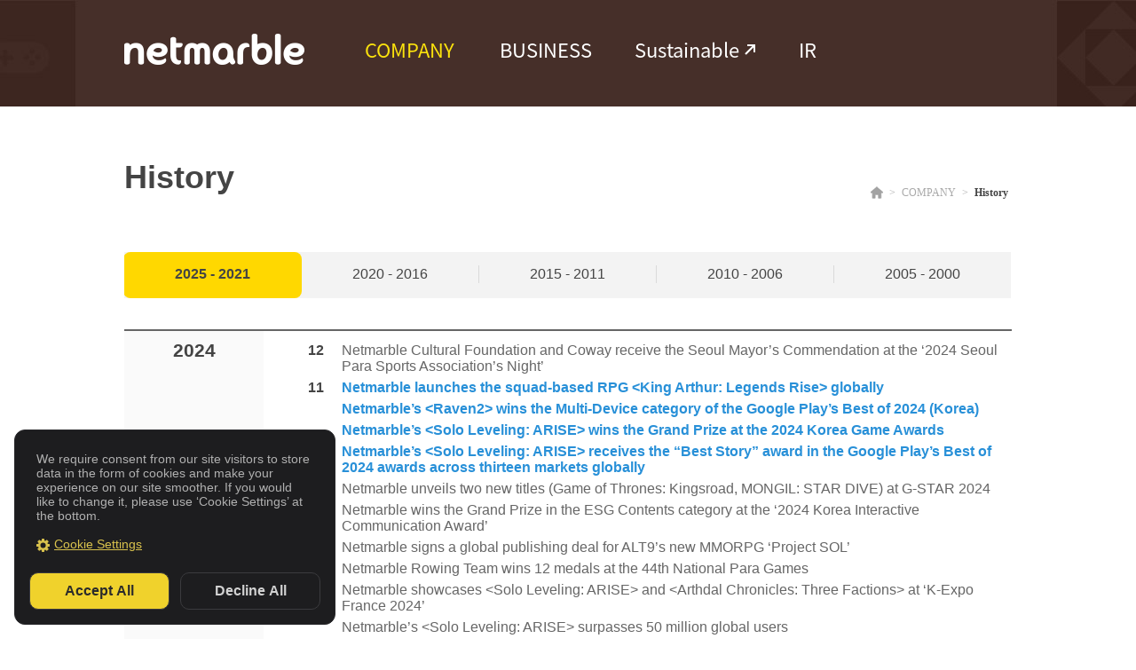

--- FILE ---
content_type: text/html;charset=UTF-8
request_url: https://company.netmarble.com/en/company/history
body_size: 14929
content:
<!DOCTYPE html>
<html lang="en">
<head>
<meta charset="utf-8">
<meta name="viewport" content="width=1020">
<meta name="viewport" content="width=device-width,target-densitydpi=device-dpi,initial-scale=0.75,maximum-scale=1.0,minimum-scale=0.5,user-scalable=no">
<meta name="naver-site-verification" content="45a6f27b96bcd83737a5d57c8dce941b90dedab4"/>
<meta property="og:title" content="Netmarble Company">
<meta property="og:url" content="https://company.netmarble.com/en">
<meta property="og:image" content="https://sgimage.netmarble.com/netmarble/official/v1/sns_share.png">
<meta property="og:description" content="Netmarble Games, the No.1 online game publisher, and various top development studios will band together to become a global game company to be reckoned with.">
	<title>History - Netmarble Company</title>

<link rel="shortcut icon" href="https://sgimage.netmarble.com/favicon/netmarble/favicon.ico">
<link rel="apple-touch-icon" href="https://sgimage.netmarble.com/favicon/netmarble/favicon-120x120.png">
<link rel="apple-touch-icon" sizes="180x180" href="https://sgimage.netmarble.com/favicon/netmarble/favicon-180x180.png">
<meta name="theme-color" content="#ffffff">

<link rel="stylesheet" type="text/css" href="/resources/css/en/common.css?_=240703_01">
<link rel="stylesheet" type="text/css" href="/resources/css/en/main.css">
<link rel="stylesheet" type="text/css" href="/resources/css/en/sub.css?_=2501010_01">
<link rel="stylesheet" type="text/css" href="//sgimage.netmarble.com/font/font.min.css">

<script type="text/javascript" src="//js.netmarble.net/ui/common/require-config.min.js" charset="utf-8"></script>
<script type="text/javascript" src="//js.netmarble.net/Framework/jQuery/jquery-1.11.1.min.js" charset="utf-8"></script>
<script type="text/javascript" src="/resources/js/jquery.ellipsis.js"></script>
<script type="text/javascript" src="//js.netmarble.net/Framework/require/require-2.1.14.min.js" charset="utf-8"></script>
<script type="text/javascript" src="/resources/js/ko/jquery.bxslider.js"></script>
<script type="text/javascript" src="/resources/js/ko/common.js"></script>
<script type="text/javascript" src="/resources/js/jquery.tmpl.min.js"></script>


<!--[if lt IE 9]>
<script src="https://js.netmarble.net/Framework/html5/html5-3.7.0.js"></script>
<![endif]-->

</head>
<body>

<div class="wrap ">
	<a href="#contents" class="hide h_link">Go to the body selection</a>
	<!-- header -->
		<div id="uHeader">
	<div class="header">
		<h1><a href="/en" class="logo">netmarble</a></h1>
		<!-- lnb -->
		<div class="lnb_wrap">
			<ul class="lnb">
				<li>
					<div class="m_company">
						<a href="/en/studio/list" class="menu">COMPANY</a>
						<div class="lnb_sub">
							<ul>
								<li><a href="/en/studio/list" class="s_m1_about">Netmarble Company</a></li>
								<li><a href="/en/company/vision" class="s_m1_vision">Vision/Mission</a></li>
								<li><a href="/en/company/history" class="s_m1_history">History</a></li>
								<li><a href="/en/company/ci" class="s_m1_ci">CI</a></li>
								<li><a href="/en/news/list?pageNo=1" class="s_m1_news">News</a></li>
								<li><a href="/en/company/contactUs" class="s_m1_map">Contact Us</a></li>
							</ul>
						</div>
					</div>
				</li>
				<li>
					<div class="m_business">
						<a href="/en/business/intro" class="menu">BUSINESS</a>
						<div class="lnb_sub">
							<ul>
								<li><a href="/en/business/intro" class="s_m2_business">Business</a></li>
								<li><a href="/en/business/games" class="s_m2_netmarble">Netmarble Games</a></li>
								<li><a href="/en/business/global" class="s_m2_global">Global Business</a></li>
							</ul>
						</div>
					</div>
				</li>
				<li class="csr">
					<div class="m_csr">
						<a href="https://esg.netmarble.com/en" target="_blank" class="menu">Sustainable</a>
					</div>
				</li>
				<li class="invest">
					<div class="m_invest">
						<a href="/en/invest/overview" class="menu">IR</a>
						<div class="lnb_sub">
							<ul>
								<li><a href="/en/invest/overview" class="s_m5_overview">Overview</a></li>
								<li><a href="/en/invest/structure" class="s_m5_structure">Corporate Governance</a></li>
								<li><a href="/en/invest/finance" class="s_m5_finance">Financial Information</a></li>
								<li><a href="/en/invest/library" class="s_m5_IR">IR Library</a></li>
								<!--li><a href="/en/invest/sustainability" class="s_m5_IR">Sustainability</a></li-->
							</ul>
						</div>
					</div>
				</li>
			</ul>

		</div>
		<!-- //lnb -->
	</div>
</div>
	<!-- //header -->
<!-- container -->
<div class="cont" id="contents">
	<h2 class="h">넷마블</h2>
	<!-- 타이틀 -->
	<div class="title">
		<h3><strong>History</strong> <em></em></h3>
		<div class="location_map">
			<a href="/en/" class="home">home</a> &gt; <a href="/en/studio/list">COMPANY</a> &gt; <strong>History</strong>
		</div>
	</div>
	<!-- //타이틀 -->


	<div class="history_area">
		<div class="tab tab_n4">
			<ul>
				<li class="on"><a href="#">2025 - 2021</a></li>
				<li><a href="#">2020 - 2016</a></li>
				<li><a href="#">2015 - 2011</a></li>
				<li><a href="#">2010 - 2006</a></li>
				<li><a href="#">2005 - 2000</a></li>
			</ul>
		</div>
		<div class="history_cnt history_cnt1" style="display:block;">
			<table class="tb_history_bx">
				<colgroup>
					<col width="100%" />
				</colgroup>
				<tbody>
					<tr>
						<td class="tb_section">
							<table class="tb_history">
								<colgroup>
									<col width="157px" />
									<col width="88px" />
									<col width="755px" />
								</colgroup>
								<tbody>

    	<tr>
		   <th rowspan="30">2024</th>
		   <td class="first num">12</td>
		   <td class="first">Netmarble Cultural Foundation and Coway receive the Seoul Mayor’s Commendation at the ‘2024 Seoul Para Sports Association’s Night’</td>
		</tr>
		<tr>
		   <td class="num" rowspan="7">11</td>
		   <td><strong>Netmarble launches the squad-based RPG &lt;King Arthur: Legends Rise&gt; globally</strong></td>
		</tr>
		<tr>
		   <td><strong>Netmarble’s &lt;Raven2&gt; wins the Multi-Device category of the Google Play’s Best of 2024 (Korea)</strong></td>
		</tr>
		<tr>
		   <td><strong>Netmarble’s &lt;Solo Leveling: ARISE&gt; wins the Grand Prize at the 2024 Korea Game Awards</strong></td>
		</tr>
		<tr>
		   <td><strong>Netmarble’s &lt;Solo Leveling: ARISE&gt; receives the “Best Story” award in the Google Play’s Best of 2024 awards across thirteen markets globally</strong></td>
		</tr>
		<tr>
		   <td>Netmarble unveils two new titles (Game of Thrones: Kingsroad, MONGIL: STAR DIVE) at G-STAR 2024</td>
		</tr>
		<tr>
		   <td>Netmarble wins the Grand Prize in the ESG Contents category at the ‘2024 Korea Interactive Communication Award’</td>
		</tr>
		<tr>
		   <td>Netmarble signs a global publishing deal for ALT9’s new MMORPG ‘Project SOL’</td>
		</tr>
		<tr>
		   <td class="num" rowspan="4">10</td>
		   <td>Netmarble Rowing Team wins 12 medals at the 44th National Para Games</td>
		</tr>
		<tr>
		   <td>Netmarble showcases &lt;Solo Leveling: ARISE&gt; and &lt;Arthdal Chronicles: Three Factions&gt; at ‘K-Expo France 2024’</td>
		</tr>
		<tr>
		   <td>Netmarble’s &lt;Solo Leveling: ARISE&gt; surpasses 50 million global users</td>
		</tr>
		<tr>
		   <td>Netmarble wins the Grand Prize at the ‘Korea SNS Awards 2024’</td>
		</tr>
		<tr>
		   <td class="num" rowspan="3">09</td>
		   <td>Netmarble Rowing Team wins 11 medals at the ‘2024 Seoul Mayor’s Cup National Para-Rowing Competition,’ organized by Seoul Para Sports Association</td>
		</tr>
		<tr>
		   <td><strong>Netmarble becomes the first gaming company to acquire ‘KOSHA-MS(ISO 45001)’ Certification</strong></td>
		</tr>
		<tr>
		   <td>Netmarble Cultural Foundation hosts the ‘2024 National e-Festival’ for students with disabilities</td>
		</tr>
		<tr>
		   <td class="num" rowspan="2">08</td>
		   <td><strong>Netmarble launches the casual mobile RPG &lt;Seven Deadly Sins: IDLE&gt; globally</strong></td>
		</tr>
		<tr>
		   <td>Netmarble Rowing Team wins 13 medals at the '2024 Chungju Tangeum Lake National Para Rowing Competition'</td>
		</tr>
		<tr>
		   <td class="num">07</td>
		   <td>Netmarble’s &lt;Solo Leveling: ARISE&gt; selected as ‘Game of the Month 2024, First Half’</td>
		</tr>
		<tr>
		   <td class="num">06</td>
		   <td>Netmarble releases ESG Report 2024</td>
		</tr>
		<tr>
		   <td class="num" rowspan="4">05</td>
		   <td><strong>Netmarble launches the MMORPG &lt;RAVEN2&gt; in Korea</strong></td>
		</tr>
		<tr>
		   <td>Netmarble selected as an Excellent Company for Disclosure of Financial Information by the Financial Supervisory Service(FSS)</td>
		</tr>
		<tr>
		   <td><strong>Netmarble launches &lt;Solo Leveling: ARISE&gt; worldwide on mobile and PC</strong></td>
		</tr>
		<tr>
		   <td>Netmarble and Coway awarded for Operations and Promotions of Disabled Sports team</td>
		</tr>
		<tr>
		   <td class="num">04</td>
		   <td><strong>Netmarble’s &lt;Arthdal Chronicles: Three Factions&gt; launches in Korea, Taiwan, Hong Kong, and Macau</strong></td>
		</tr>
		<tr>
		   <td class="num" rowspan="3">03</td>
		   <td>Netmarble ranks No. 1 in Social Media Interaction Competitiveness in the gaming sector for seven consecutive years.</td>
		</tr>
		<tr>
		   <td>Netmarble ranks in 13th place in data.ai Global Mobile Publisher 2024, No. 1 for Korea-based publishers</td>
		</tr>
		<tr>
		   <td><strong>Netmarble opens “Netmarble Puruni Daycare Center”</strong></td>
		</tr>
		<tr>
		   <td class="num">01</td>
		   <td>Netmarble appoints Byung Gyu Kim as New Co-CEO</td>
		</tr>
										</tbody>
							</table>
						</td>
					</tr>
					<tr>
						<td class="tb_section">
							<table class="tb_history">
								<colgroup>
									<col width="157px" />
									<col width="88px" />
									<col width="755px" />
								</colgroup>
								<tbody>

	     <tr>
               <th rowspan="30">2023</th>
               <td class="first num" rowspan="2">12</td>
               <td class="first">Acquired Family Friendly Certificate from Ministry of Gender Equality and Family</td>
             </tr>
             <tr>
               <td>Netmarble wins grand prize at 1st Korea ESG Awards of Korean ESG Association</td>
             </tr>
             <tr>
               <td class="num" rowspan="7">11</td>
               <td>Metaverse Entertainment’s Idol group, ‘MAVE:’ releases the first EP album, ‘What’s my name’</td>
             </tr>
             <tr>
               <td>Netmarble wins 3 awards including 'TikTok of the Year' at 'SNS Of The Year Award'</td>
             </tr>
             <tr>
               <td>Netmarble wins two categories including ESG Contents category at the ‘Korea Interactive Communication Award’</td>
             </tr>
             <tr>
               <td>Netmarble’s G-Tower wins the Minister of Environment Award at the '14th Artificial Ground Greening Award'</td>
             </tr>
             <tr>
               <td>Netmarble Rowing Team wins a total of 13 medals at the 43rd 'National Para Games'</td>
             </tr>
             <tr>
               <td>Netmarble unveils 3 new titles (‘The Seven Deadly Sins: Origin’, ‘DEMIS RE:BORN’, ‘RF ONLINE NEXT’) for the G-Star and ‘The Seven Deadly Sins: Origin’ nominated as the ‘Game of G-Star 2023’</td>
             </tr>
             <tr>
               <td>‘Netmarble Foundation’ selected as an outstanding organization for cultural sponsorship in 2023, nominated by Ministry of Culture, Sports and Tourism</td>
             </tr>
             <tr>
               <td class="num" rowspan="3">10</td>
               <td>Netmarble Rowing Team wins a silver medal at ‘Asian Para Games 2023 at Hangzhou’</td>
             </tr>
             <tr>
               <td>Netmarble wins the grand prize at the ‘Korea SNS Awards 2023’</td>
             </tr>
	     <tr>
               <td>Netmarble Rowing Team wins 17 medals at the '2023 Seoul Mayor's Cup National Para-Rowing Competition', managed by Seoul Para Sports Association</td>
             </tr>
             <tr>
               <td class="num" rowspan="4">09</td>
               <td><strong>Netmarble's &lt;Tower of Gods: New World&gt; Selected as 'Game of the Month 2023, Second Half'</strong></td>
             </tr>
             <tr>
               <td><strong>Netmarble launches Mobile Idle RPG, &lt;Seven Knights Idle Adventure&gt; globally</strong></td>
             </tr>
	     <tr>
               <td>Netmarble F&C nominated as 'Korea's Best Employer' for 3 consecutive years</td>
             </tr>
	     <tr>
               <td>Netmarble Foundation hosts the ‘2023 National eFestival’ for students with Disabilities</td>
             </tr>
             <tr>
               <td class="num" rowspan="2">08</td>
               <td><strong>Netmarble launches MMORTS &lt;GRAND CROSS: AGE OF TITANS&gt; globally</strong></td>
             </tr>
             <tr>
               <td>Netmarble Rowing Team Wins 14 medals at the '2023 Chungju Tangeum Lake National Para Rowing Competition'</td>
             </tr>

             <tr>
               <td class="num" rowspan="3">07</td>
               <td>Netmarble wins 6 Awards at the 'Social i-Award 2023' for 3 consecutive years</td>
             </tr>
             <tr>
               <td><strong>Netmarble launches Collectible RPG &lt;Tower of Gods: New World&gt; globally</strong></td>
             </tr>
             <tr>
               <td>Netmarble North American Subsidiary Jam City launches &lt;DC Heroes and Villains&gt; globally</td>
             </tr>
             <tr>
               <td class="num" rowspan="4">06</td>
               <td>Netmarble releases 2023 ESG Report</td>
             </tr>
             <tr>
               <td>Netmarble Rowing Team wins 20 medals at the ‘2023 National Para Rowing Championships’</td>
             </tr>
             <tr>
               <td>Netmarble ranks 9th among global mobile game publishers···Top 10 for 8th consecutive year</td>
             </tr>
             <tr>
               <td>Netmarble unveils three new games (‘Tower of God: New World’, ‘GRAND CROSS: AGE OF TITAN’, ‘Seven Knights Idle Adventure’) at Netmarble’s media showcase</td>
             </tr>
             <tr>
               <td class="num" rowspan="4">04</td>
               <td>Netmarble ranked No.1 in ‘Social Media Interaction Competitiveness’ for 6 consecutive years in the game sector</td>
             </tr>
             <tr>
               <td>Netmarble launches Metaverse Board Game &lt;Meta World: My City&gt; globally</td>
             </tr>
             <tr>
               <td>Netmarble acquires global privacy certification ‘APEC CBPR’</td>
             </tr>
	     <tr>
               <td>Netmarble F&C, signs MOU with Korean Air to establish a strategic partnership</td>
             </tr>
             <tr>
               <td class="num" rowspan="1">01</td>
               <td>Metaverse Entertainment’s first-ever Idol group, ‘MAVE:’ releases the first album, ‘Pandora Box’</td>
             </tr>
   										</tbody>
							</table>
						</td>
					</tr>
					<tr>
						<td class="tb_section">
							<table class="tb_history">
								<colgroup>
									<col width="157px" />
									<col width="88px" />
									<col width="755px" />
								</colgroup>
								<tbody>

			<tr>
				<th rowspan="41">2022</th>
				<td class="first num" rowspan="3">12</td>
				<td class="first">Netmarble joined UN Global Compact (UNGC)</td>
			</tr>
			<tr>
				<td>Netmarble N2 received the Presidential Commendation Award at &lt;2022 Government Award for Merit in Job Creation&gt;</td>
			</tr>
			<tr>
				<td><strong>&lt;Merge Fantasy Island&gt; won the Excellence Award at Google Play’s Best of Awards 2022</strong></td>
			</tr>

			<tr>
				<td class="num" rowspan="8">11</td>
				<td>Netmarble’s New Media Team won the Grand Prize at the ‘8th Social Media of The Year Award’(Facebook)</td>
			</tr>
			<tr>
				<td>Netmarble published 2022 ESG Report</td>
			</tr>
			<tr>
				<td>Netmarble’s New Media Team won in two categories at the ‘2022 15th Korea Interactive Communication Award’ in two consecutive years (Korea Social Media Awards, Korea Digital Content Award)</td>
			</tr>
			<tr>
				<td>Netmarble revealed 4 upcoming titles at the G-Star 2022</td>
			</tr>
			<tr>
				<td><strong>Netmarble won 2 prizes from ‘2022 Korea Game Awards’ (Merge Fantasy Island: Excellence Award, Seven Knights Revolution: Technology Creation Award-Graphic)</strong></td>
			</tr>
			<tr>
				<td><strong>Netmarble launched &lt;The King of Fighters Arena&gt; globally</strong></td>
			</tr>
			<tr>
				<td>Netmarble’s blockchain subsidiary MARBLEX launched MBX 2.0 Ecosystem</td>
			</tr>
			<tr>
				<td>Netmarble opens Netmarble Character Park at G-Tower</td>
			</tr>

			<tr>
				<td class="num" rowspan="2">10</td>
				<td>Netmarble Cultural Foundation’s ‘Netmarble Adaptive Rowing Team’ won 11 medals at the 42nd National Para Games</td>
			</tr>
			<tr>
				<td>Netmarble holds 3rd Game Developer Forum(GDF)</td>
			</tr>

			<tr>
				<td class="num" rowspan="2">09</td>
				<td>Netmarble Adaptive Rowing Team won 17 medals at 2022 Fall National Para Rowing Games</td>
			</tr>
			<tr>
				<td>Netmarble’s mobile casual merge game &lt;Merge Fantasy Island&gt; awarded ‘Game of the Month’ by the Korea Creative Content Agency(KOCCA)</td>
			</tr>

			<tr>
				<td class="num" rowspan="2">08</td>
				<td>Netmarble N2 and Netmarble F&C are listed on ‘2022 Best Companies for Employment in Korea’</td>
			</tr>
			<tr>
				<td>Netmarble Cultural Foundation’s ‘Netmarble Adaptive Rowing Team’ won 19 medals at the 2022 Chungju Tangeumho National Para Rowing Games</td>
			</tr>

			<tr>
				<td class="num" rowspan="4">07</td>
				<td><strong>Netmarble launched Open-world MMORPG &lt;Seven Knights Revolution&gt; in Korea (Reaches Top Popularity in App Store and Google Play and Top Grossing in App Store)</strong></td>
			</tr>
			<tr>
				<td>Netmarble received ‘Grade A’ from MSCI ESG evaluation</td>
			</tr>
			<tr>
				<td>Netmarble New Media Team won 4 awards at ‘Social i-Award 2022’ for two consecutive years</td>
			</tr>
			<tr>
				<td>Netmarble won the prize at ‘2022 Korea Environmental Awards’</td>
			</tr>

			<tr>
				<td class="num" rowspan="5">06</td>
				<td>Netmarble Cultural Foundation's’ ‘Netmarble Adaptive Rowing Team’ won 13 medals at 2022 Yeongsan River National Para Rowing Game</td>
			</tr>
			<tr>
				<td>Netmarble’s North America subsidiary Kabam launched Mobile Action RPG &lt;Disney Mirrorverse&gt; globally</td>
			</tr>
			<tr>
				<td>Netmarble F&C incorporated Floppy Games as a subsidiary, where developed RPG ‘Phantom Chaser’</td>
			</tr>
			<tr>
				<td>Netmarble launched mobile casual merge game &lt;Merge Fantasy Island&gt; globally</td>
			</tr>
			<tr>
				<td>&lt;Marvel Future Revolution&gt; won in Innovation category at ‘Apple Design Awards’</td>
			</tr>

			<tr>
				<td class="num" rowspan="3">05</td>
				<td><strong>Netmarble launched &lt;Ni no Kuni: Cross Worlds&gt; globally (Excluding regions where it has already been launched, such as Korea, Japan)</strong></td>
			</tr>
			<tr>
				<td>Netmarble’s own cryptocurrency MBX Token listed on Bithumb</td>
			</tr>
			<tr>
				<td>Netmarble invested in shares to an animation studio, MillionVolt</td>
			</tr>

			<tr>
				<td class="num" rowspan="2">04</td>
				<td>Netmarble’s G-Tower acquired ISO 45001 Certification</td>
			</tr>
			<tr>
				<td><strong>Netmarble ranked 10th among global mobile publishers in 2022 for 7 consecutive years (data.ai)</strong></td>
			</tr>

			<tr>
				<td class="num" rowspan="6">03</td>
				<td>Netmarble published the first ESG report, revealing its sustainable management strategy and performance</td>
			</tr>
			<tr>
				<td>Netmarble’s New Media Team won the 1st place at Social Media Communication Competitiveness in the game category for 5 consecutive years</td>
			</tr>
			<tr>
				<td>Netmarble launched official service of its own blockchain ecosystem MBX and MBX Wallet</td>
			</tr>
			<tr>
				<td>Netmarble and Coway donated 5 billion won to help repair the damage from forest fire</td>
			</tr>
			<tr>
				<td><strong>Netmarble officially launches &lt;Netmarble Pro Baseball 2022&gt; in Korea</strong></td>
			</tr>
			<tr>
				<td>Netmarble ranked 1st in the Game Division of ‘Brandstar Korea 2022’ for 9 consecutive years</td>
			</tr>

			<tr>
				<td class="num" rowspan="3">02</td>
				<td>Netmarble F&C partnered with Binance</td>
			</tr>
			<tr>
				<td>Netmarble signs a strategic investment contract with Brave Entertainment</td>
			</tr>
			<tr>
				<td>Netmarble awarded the Minister Award in ‘Top Workplace Korea 2022’ by the Ministry of Trade, Industry and Energy</td>
			</tr>

			<tr>
				<td class="num" rowspan="1">01</td>
				<td>Netmarble F&C acquired blockchain-based game company ITAM Games</td>
			</tr>
   										</tbody>
							</table>
						</td>
					</tr>
					<tr>
						<td class="tb_section">
							<table class="tb_history">
								<colgroup>
									<col width="157px" />
									<col width="88px" />
									<col width="755px" />
								</colgroup>
								<tbody>

   			<tr>
				<th rowspan="31">2021</th>
				<td class="first num" rowspan="6">12</td>
				<td class="first">&lt;Ni no Kuni: Cross Worlds&gt; won 'First Award' in gaming at Google Play’s Best of 2021</td>
			</tr>
			<tr>
				<td>&lt;MARVEL Future Revolution&gt; won 'iPad Game of the Year' at Apple’s App Store Awards 2021</td>
			</tr>
			<tr>
				<td>Netmarble won 'Overseas Entry Merit Award' by the Minister at 2021 Korea Content Awards (Ministry of Culture, Sports and Tourism)</td>
			</tr>
			<tr>
				<td>Netmarble Cultural Foundation won 'Korea Educational Donation Grand Prize' in the institutional category for the first in the game industry (Ministry of Education)</td>
			</tr>
			<tr>
				<td>Netmarble donated 2,200 bags of rice to local community in celebration of construction completion of new HQ, G-Tower</td>
			</tr>
			<tr>
				<td>Netmarble established ESG Management Council</td>
			</tr>

			<tr>
				<td class="num" rowspan="4">11</td>
				<td><strong>&lt;Ni no Kuni: Cross Worlds&gt; won 'Technical Creativity Award (sound category)' at 2021 Korea Game Awards</strong></td>
			</tr>
			<tr>
				<td><strong>Netmarble launched mobile collectible RPG, &lt;Seven Knights2&gt; in 172 countries worldwide</strong></td>
			</tr>
			<tr>
				<td>Netmarble won in 2 categories at the 2021 14th Korea Communication Awards (Korea Internet Communication Association)</td>
			</tr>
			<tr>
				<td>Netmarble AI Center achieves first place in Automatic Post Editing Task at 'EMNLP 2021'</td>
			</tr>

			<tr>
				<td class="num" rowspan="4">10</td>
				<td>Netmarble Cultural Foundation’s 'Netmarble Adaptive Rowing Team' won 12 medals at the 41st National Para Games</td>
			</tr>
			<tr>
				<td>&lt;Ni no Kuni: Cross Worlds&gt; was selected as 'The Best Game of the Month' in the second half of 2021 by Korea Creative Content Agency</td>
			</tr>
			<tr>
				<td>Netmarble Healer.B launched contemporary art & beauty brand 'V&A Beauty'</td>
			</tr>
			<tr>
				<td>Metaverse Entertainment established strategic partnership with Kakao Entertainment</td>
			</tr>

			<tr>
				<td class="num" rowspan="4">09</td>
				<td><strong>Netmarble acquired global 3rd social casino game company, 'SpinX Games'</strong></td>
			</tr>
			<tr>
				<td>Jam City acquired Canada mobile game developer, 'Ludia'</td>
			</tr>
			<tr>
				<td>Netmarble Cultural Foundation held '2021 e-Festival for Students with Disabilities'</td>
			</tr>
			<tr>
				<td>Netmarble Cultural Foundation established 35th Game Academy Exhibition</td>
			</tr>

			<tr>
				<td class="num" rowspan="4">08</td>
				<td><strong>Netmarble launched mobile open-world MMORPG &lt;MARVEL Future Revolution&gt; in 240 countries</strong></td>
			</tr>
			<tr>
				<td>Netmarble won 4 awards at Social i-Award (YouTube, Facebook, Instagram, Blog)</td>
			</tr>
			<tr>
				<td>Netmarble F&C established 'Metaverse Entertainment'</td>
			</tr>
			<tr>
				<td>Netmarble entered into MOU with Studio Dragon for joint IP development</td>
			</tr>

			<tr>
				<td class="num" rowspan="1">07</td>
				<td>&lt;Seven Knights2&gt; was selected as 'The Best Game of the Month' in the first half of 2021 by Korea Creative Content Agency</td>
			</tr>

			<tr>
				<td class="num" rowspan="2">06</td>
				<td><strong>Netmarble launched mobile MMORPG &lt;Ni no Kuni: Cross Worlds&gt; in 5 countries (Korea, Japan, Taiwan, Hong Kong, Macao). (Reaches Top Grossing in App Store and Google Play for Korea and Taiwan markets)</strong></td>
			</tr>

			<tr>
				<td><strong>Netmarble established beauty & health platform, 'Netmarble Healer.B'</strong></td>
			</tr>

			<tr>
				<td class="num" rowspan="2">04</td>
				<td>Netmarble launched mobile puzzle-based basketball game, &lt;NBA Ball Stars&gt; in 162 countries</td>
			</tr>
			<tr>
				<td>Netmarble ranked 1st in 2021 Korea Digital Customer Satisfaction Index(HTHI: Heart To Heart Index) in gaming for 4 consecutive years, and won YouTube category for SNS Excellence Award (Korea Marketing Association)</td>
			</tr>

			<tr>
				<td class="num" rowspan="2">03</td>
				<td><strong>Netmarble relocated into new HQ, 'G-Tower'</strong></td>
			</tr>
			<tr>
				<td>Netmarble launched mobile MMORPG, &lt;Blade & Soul Revolution&gt; in western 149 countries</td>
			</tr>

			<tr>
				<td class="num" rowspan="2">02</td>
				<td><strong>Netmarble ranked 8th among global mobile publishers in 2021. First Korean Gaming Company to rank TOP 10 for 6 consecutive years (App Annie)</strong></td>
			</tr>
			<tr>
				<td>Netmarble US acquired US game developer, 'KungFu Factory'</td>
			</tr>
   										</tbody>
							</table>
						</td>
					</tr>
				</tbody>
			</table>
		</div>
		<div class="history_cnt history_cnt2">
			<table class="tb_history_bx">
				<colgroup>
					<col width="100%" />
				</colgroup>
				<tbody>
					<tr>
						<td class="tb_section">
							<table class="tb_history">
								<colgroup>
									<col width="157px" />
									<col width="88px" />
									<col width="755px" />
								</colgroup>
								<tbody>

   			<tr>
				<th rowspan="36">2020</th>
				<td class="first num" rowspan="5">12</td>
				<td class="first">Global Launch of 'MARVEL Realm of Champions' by North American subsidiary Kabam</td>
			</tr>
			<tr>
				<td> Selected as 'Korea's Top 100 Brand' by Brandstock for 5 consecutive years</td>
			</tr>
			<tr>
				<td>Netmarble Cultural Foundation held 3rd Game Concert of 2020 online</td>
			</tr>
			<tr>
				<td>Selected as 'Korea Public Interest Corporation' by Social Responsibility Research Institute of Public Institutions & SR Media</td>
			</tr>
			<tr>
				<td> Netmarble Cultural Foundation held Game Communication Camp online celebrating Netmarble’s 20th anniversary of foundation</td>
			</tr>

			<tr>
				<td class="num" rowspan="6">11</td>
				<td>Global Launch of Mobile Battle Royale MMORPG 'A3: STILL ALIVE'</td>
			</tr>
			<tr>
				<td>Global Launch of Netmarble's first console game 'Seven Knights -Time Wanderer-'</td>
			</tr>
			<tr>
				<td><strong>Launch of Mobile Collectible MMORPG 'Seven Knights 2' in Korea</strong></td>
			</tr>
			<tr>
				<td>Launch of Mobile Baseball Game 'Magu Magu 2020' in Taiwan</td>
			</tr>
			<tr>
				<td>Unveils "Monica", deep learning-based mobile voice recognition technology at the International AI Conference 2020 NIPS(Neural Information Processing Systems) (First voice starter and voice activated command in game)</td>
			</tr>
			<tr>
				<td>'A3: STILL ALIVE' won Excellence Award at the '2020 Korea Game Awards'</td>
			</tr>

			<tr>
				<td class="num" rowspan="3">10</td>
				<td><strong>Netmarble Cultural Foundation received the 'Korea Culture and Arts Awards for the Disabled' for the first in the game industry</strong></td>
			</tr>
			<tr>
				<td>Netmarble Cultural Foundation’s Netmarble Adaptive Rowing Team won 15 medals at the National Paralympic Rowing Championship</td>
			</tr>
			<tr>
				<td>Netmarble Cultural Foundation held 2nd Game Concert of 2020 online</td>
			</tr>

			<tr>
				<td class="num" rowspan="2">09</td>
				<td> Global Launch of Interactive Social Game 'BTS Universe Story'</td>
			</tr>
			<tr>
				<td> SF MMORPG 'RF Online' Original IP Acquisition</td>
			</tr>

			<tr>
				<td class="num" rowspan="5">08</td>
				<td>Mobile RPG 'Seven Deadly Sins: GRAND CROSS' won the Excellence Prize in Visual Arts at Japan's CEDEC Awards 2020</td>
			</tr>
			<tr>
				<td>Netmarble and Korea Employment Agency for Persons with Disabilities signed MOU with the goal of creating a friendly environment for the disabled</td>
			</tr>
			<tr>
				<td>Netmarble Cultural Foundation opened the 34th ‘Game Play Center for Students with Disabilities’ celebrating 20th anniversary of the founding </td>
			</tr>
			<tr>
				<td>Netmarble Cultural Foundation held 1st Game Concert of 2020 online</td>
			</tr>
			<tr>
				<td>Netmarble-Coway donates KRW 1 billion to support recovery from torrential rain disaster</td>
			</tr>

			<tr>
				<td class="num" rowspan="2">07</td>
				<td>Launch of Mobile Baseball Game 'Magu Magu 2020' in Korea</td>
				</td>
			</tr>
			<tr>
				<td>Held '2020 Netmarble Creator Day by Youtube' </td>
			</tr>

			<tr>
				<td class="num">06</td>
				<td>Global Launch of Pet Collection MMORPG ‘StoneAge World’</td>
			</tr>

			<tr>
				<td class="num" rowspan="4">05</td>
				<td>Achieved no.1 in Social Communication Competitiveness on Game Category in '2020 8th Korea Digital Customer Satisfaction Survey' for 3 consecutive years</td>
			</tr>
			<tr>
				<td>Mobile MMORPG 'Blade & Soul Revolution' officially released in 24 Asian countries</td>
			</tr>
			<tr>
				<td>Netmarble Cultural Foundation held 'The 1st Game In Life Contest' for the entire nation</td>
			</tr>
			<tr>
				<td>Netmarble Cultural Foundation opened 5th Game Academy</td>
			</tr>

			<tr>
				<td class="num" rowspan="5">03</td>
				<td>Ranked 6th in global mobile game publishers in 2019 (App Annie)</td>
			</tr>
			<tr>
				<td><strong>Global Launch of Mobile RPG 'Seven Deadly Sins: GRAND CROSS'</strong></td>
			</tr>
			<tr>
				<td> Launch of Open World MMORPG 'A3: STILL ALIVE' in Korea</td>
			</tr>
			<tr>
				<td>Global Launch of Mobile Drawing Quiz Game 'Koongya Draw Party'</td>
			</tr>
			<tr>
				<td>Ranked no.1 in the game category of '2020 Korean Brand Star' for 7 consecutive years</td>
			</tr>

			<tr>
				<td class="num" rowspan="2">02</td>
				<td><strong>Acquisition of Coway, the leader of Korean home appliances rental market</strong></td>
			</tr>
			<tr>
				<td>Netmarble-Coway donates KRW 2 billion to support prevention and damage recovery of COVID-19</td>
			</tr>

			<tr>
				<td class="num">01</td>
				<td>Netmarble Cultural Foundation held 4th Game Academy Exhibition</td>
			</tr>
   										</tbody>
							</table>
						</td>
					</tr>
					<tr>
						<td class="tb_section">
							<table class="tb_history">
								<colgroup>
									<col width="157px" />
									<col width="88px" />
									<col width="755px" />
								</colgroup>
								<tbody>

			<tr>
				<th rowspan="28">2019</th>
				<td class="first num" rowspan="4">12</td>
				<td class="first">Netmarble Cultural Foundation won Grand Prize of ‘2019 First and Foremost Movement for Persons with Disabilities Awards’</td>
			</tr>

			<tr>
				<td>Lineage 2: Revolution, THE KING OF FIGHTERS ALLSTAR named in the ‘Game Trend of the Year – Blockbusters Reborn’ category of the ‘App Store Best of 2019’</td>
			</tr>

			<tr>
				<td>Netmarble US won ‘Korean Business of the Year’ at Korea Creative Content Agency (KOCCA) 15th DARI Awards 2019</td>
			</tr>

			<tr>
				<td>Channel Netmarble won Participation Prize of ‘2019 Korea Blog Awards’</td>
			</tr>

			<tr>
				<td class="num" rowspan="5">11</td>
				<td>North American subsidiary ‘Jam City’ globally launched Disney Frozen Adventures</td>
			</tr>
			<tr>
				<td>BTS WORLD won ‘Mobile Game of the Year’ at 37th Golden Joystick Awards 2019</td>
			</tr>
			<tr>
				<td>Won four prizes at the 2019 Korea Game Awards: Blade & Soul Revolution, The Seven Deadly Sins: Grand Cross, Koongya Catch Mind – Excellence Award / BTS WORLD – Good Game Award</td>
			</tr>
			<tr>
				<td>Netmarble’s Chairman Bang Jun-Hyuk honored as the Master Award Winner at the 13th ‘EY Entrepreneur Of The Year’ in Korea</td>
			</tr>
			<tr>
				<td>Won two prizes at the ‘12th Korea Communication Awards’ – Grand Prize for ‘Korea Social Media Award’ and ‘Korea Empathy Content Award’</td>
			</tr>

			<tr>
				<td class="num" rowspan="4">10</td>
				<td>Global launch of mobile action RPG THE KING OF FIGHTERS ALLSTAR</td>
			</tr>
			<tr>
				<td><strong>Abolished ‘Comprehensive Wage System’</strong></td>
			</tr>
			<tr>
				<td>Surpassed 2.5 million subscribers for four Netmarble YouTube channel</td>
			</tr>
			<tr>
				<td>Named as the best company of ‘2019 Korea Highest Brand’ (Game Category) 4th year in a row</td>
			</tr>

			<tr>
				<td class="num" rowspan="2">09</td>
				<td>Netmarble Cultural Foundation held ‘2019 eFestival for Students with Disabilities’</td>
			</tr>
			<tr>
				<td>Netmarble Cultural Foundation opened the 33rd ‘Game Play Center for Students with Disabilities’ (Chungcheongbuk-do Special Education Center)</td>
			</tr>

			<tr>
				<td class="num" rowspan="3">08</td>
				<td>Launched mobile quiz game Koongya Catch Mind in Korea</td>
			</tr>
			<tr>
				<td>North American subsidiary ‘Jam City’ globally launched Vineyard Valley</td>
			</tr>
			<tr>
				<td>Signed a global publishing contract for HTML 5-based MMO Mad World</td>
			</tr>

			<tr>
				<td class="num" rowspan="3">06</td>
				<td>Global launch of BTS Management Game BTS WORLD</td>
			</tr>
			<tr>
				<td>Launch of collectible RPG The Seven Deadly Sins: Grand Cross in Korea and Japan</td>
			</tr>
			<tr>
				<td>The Seven Deadly Sins: Grand Cross reached #1 Top Grossing on the App Store in Japan</td>
			</tr>


			<tr>
				<td class="num" rowspan="2">05</td>
				<td>Launch of mobile action RPG THE KING OF FIGHTERS ALLSTAR in Korea</td>
			</tr>
			<tr>
				<td>Netmarble Cultural Foundation opened 4th Game Academy</td>
			</tr>

			<tr>
				<td class="num">04</td>
				<td>Netmarble Cultural Foundation held ‘Everyone Understanding the Difference Picture Book Exhibition’</td>
			</tr>

			<tr>
				<td class="num" rowspan="2">03</td>
				<td><strong>Netmarble Cultural Foundation launched industry-first ‘Netmarble Adaptive Rowing Team’</strong></td>
			</tr>
			<tr>
				<td>Ranked No.1 in ‘2019 Korea Brand Star’ (Game Category)</td>
			</tr>

			<tr>
				<td class="num" rowspan="2">02</td>
				<td>Ranked 5th in global mobile game sales in 2018</td>
			</tr>

			<tr>
				<td>Ranked 5th in TOP Publisher Awards (TPA 2018) by App Annie</td>
			</tr>
   										</tbody>
							</table>
						</td>
					</tr>
					<tr>
						<td class="tb_section">
							<table class="tb_history">
								<colgroup>
									<col width="157px" />
									<col width="88px" />
									<col width="755px" />
								</colgroup>
								<tbody>

			<tr>
				<th rowspan="18">2018</th>
				<td class="first num" rowspan="2">12</td>
				<td class="first"><strong>Launched mobile MMORPG 'Blade & Soul Revolution' in Korea<strong></td>
			</tr>
			<tr>
				<td>Acquired Family Friendly Certificate from Ministry of Gender Equality and Family</td>
			</tr>
			<tr>
				<td class="num" rowspan="2">11</td>
				<td>North American subsidiary Jam City, Inc., acquired Yuken Games Bingo Pop</td>
			</tr>
			<tr>
				<td>'Knights Chronicle' and 'Iron Throne' won Grand Prize of 2018 Best Korean Games</td>
			</tr>
			<tr>
				<td class="num" rowspan="2">09</td>
				<td>Netmarble Cultural Foundation held 2018 Handicapped Student eFestival</td>
			</tr>
			<tr>
				<td>Acquired ISO27001 certification</td>
			</tr>
			<tr>
				<td class="num">07</td>
				<td>Opened the 32nd Handicapped Student Game Culture Experience Hall</td>
			</tr>
			<tr>
				<td class="num">06</td>
				<td>Global release of animation RPG 'Knights Chronicle'</td>
			</tr>
			<tr>
				<td class="num" rowspan="2">05</td>
				<td><strong>Equity investment to BigHit Entertainment Co., Ltd.<strong></td>
			</tr>
			<tr>
				<td>Global launch of next generation MMO strategy game 'Iron Throne'</td>
			</tr>
			<tr>
				<td class="num" rowspan="3">04</td>
				<td>North American subsidiary 'Jam City' launched 'Harry Potter: Hogwart Mystery' in North America and Europe</td>
			</tr>
			<tr>
				<td>Opened Netmarble store</td>
			</tr>
			<tr>
				<td>Global launch of mobile fishing game 'Fishing Strike'</td>
			</tr>
			<tr>
				<td class="num" rowspan="3">03</td>
				<td>Established Netmarble AI Revolution Center (NARC)</td>
			</tr>
			<tr>
				<td><strong>Implemented ‘Selective Working Hours ' to improve employee’s working environment<strong></td>
			</tr>
			<tr>
				<td>'Channel Netmarble' won Best Content Prize of 2017 Korea Blog Award</td>
			</tr>
			<tr>
				<td class="num" rowspan="2">01</td>
				<td><strong>Netmarble ranked 3rd in global mobile publisher in 2017<strong></td>
			</tr>
			<tr>
				<td><strong>Established Netmarble Cultural Foundation</strong></td>
			</tr>
   										</tbody>
							</table>
						</td>
					</tr>
					<tr>
						<td class="tb_section">
							<table class="tb_history">
								<colgroup>
									<col width="157px" />
									<col width="88px" />
									<col width="755px" />
								</colgroup>
								<tbody>

   			<tr>
				<th rowspan="18">2017</th>
				<td class="first num" rowspan="4">12</td>
				<td class="first"><em>Lineage 2: Revolution</em> named “Best Game of 2017” by Google Play in 6 countries.</td>
			</tr>
			<tr>
				<td><em>Lineage 2: Revolution</em> named “Most Competitive Game of 2017” by Google Play Japan.</td>
			</tr>
			<tr>
				<td><em>Penta Storm</em> named “Most Competitive Game of 2017” by Google Play Korea.</td>
			</tr>
			<tr>
				<td>Netmarble named one of the “100 Brands of Korea” (BSTI).</td>
			</tr>
			<tr>
				<td class="num" rowspan="4">11</td>
				<td>Netmarble wins two prizes at the 2017 Korea Game Awards: <em>Lineage 2: Revolution</em> - Grand Prize; <em>Penta Storm</em> - Popularity Award</td>
			</tr>
			<tr>
				<td>Netmarble wins two awards at Thailand Game Show (TGS) Big Festival 2017: <em>Lineage 2: Revolution</em> - Mobile Game of the Year; <em>Everybody’s Marble</em> - Casual Game of the Year</td>
			</tr>
			<tr>
				<td>Netmarble announces <em>Tera M</em>, <em>Blade and Soul: Revolution</em>, <em>Seven Knights 2</em>, <em>IcarusM</em>, etc. at G-STAR.</td>
			</tr>
			<tr>
				<td>Netmarble wins the 2017 EDAILY Occupation Grand Prize Chairman’s Award (Service category).</td>
			</tr>
			<tr>
				<td class="num">10</td>
				<td>Netmarble wins the 2017 Money Today’s IR Grand Prize.</td>
			</tr>
			<tr>
				<td class="num">09</td>
				<td>Netmarble’s Chairman Bang Jun-Hyuk wins the 26th Dasan Management Award (Business Pioneer category). </td>
			</tr>
			<tr>
				<td class="num">08</td>
				<td><em><strong>Lineage 2: Revolution</em> reaches #1 Top Grossing in Japanese App Store.</strong></td>
			</tr>
			<tr>
				<td class="num">07</td>
				<td><em>MARVEL Contest of Champions</em> reaches #1 Top Grossing in the United States App Store.</td>
			</tr>
			<tr>
				<td class="num">06</td>
				<td><em>Lineage 2: Revolution</em> reaches #1 Top Grossing in 6 Asian countries on both Google Play and the App Store.</td>
			</tr>
			<tr>
				<td class="num">05</td>
				<td><strong>Netmarble Games Listed on the stock market (KOSPI).</strong></td>
			</tr>
   			<tr>
				<td class="num">03</td>
				<td>Netmarble ranked 9th Top Global Mobile Publisher for 2016 (App Store and Google Play combined).</td>
			</tr>
			<tr>
				<td class="num" rowspan="3">02</td>
				<td><strong>Netmarble acquires Kabam's Vancouver Studio.</strong></td>
			</tr>
			<tr>
				<td>Netmarble ranked 4th Top Global Mobile Publisher (App Store and Google Play combined, January 2017); <em>Lineage 2: Revolution</em> reaches #2 Global Top Grossing.</td>
			</tr>
			<tr>
				<td>Netmarble Japan wins the Korea Creative Content Agency’s Korea Content Lovers Award (Business category).</td>
			</tr>

   										</tbody>
							</table>
						</td>
					</tr>
					<tr>
						<td class="tb_section">
							<table class="tb_history">
								<colgroup>
									<col width="157px" />
									<col width="88px" />
									<col width="755px" />
								</colgroup>
								<tbody>

   			<tr>
				<th rowspan="19">2016</th>
				<td class="first num" rowspan="10">12</td>
				<td class="first">Netmarble’s company blog is the first in the gaming industry to exceed 20 million visitors.</td>
			</tr>
			<tr>
				<td>Netmarble wins the Korean Content Awards’ Prime Minister's Commendation (Overseas [Export] Contribution Category).</td>
			</tr>
			<tr>
				<td><em>Seven Knights</em> named "Best Use of Facebook Live” by Facebook Indonesia.</td>
			</tr>
			<tr>
				<td><em>Seven Knights</em> named "Best Trending Game of 2016" by Google Play Japan.</td>
			</tr>
			<tr>
				<td>Netmarble wins "Mobile Game of the Year" at Thailand Game Show (TGS) Big Festival 2016.</td>
			</tr>
			<tr>
				<td><em>Lineage 2: Revolution</em> reaches Top Grossing #1 on the App Store and Google Play.</td>
			</tr>
			<tr>
				<td>Netmarble named one of BSTI’s Top 100 Brands of Korea for the 4th Year in a Row.</td>
			</tr>
			<tr>
				<td><em>Knights of Night [KON]</em> named "Most Beautiful Game" by Google Play Korea.</td>
			</tr>
			<tr>
				<td><em>Stone Age Begins</em> named "Most Competitive Game" by Google Play Korea.</td>
			</tr>
			<tr>
				<td><em>Stone Age Begins</em> wins award for Creativity (Mobile Games) at the 2016 G-Rank Awards.</td>
			</tr>
			<tr>
				<td class="num" rowspan="2">11</td>
				<td>Netmarble wins 2 awards at the 2016 Korea Game Awards: <em>Stone Age Begins</em> - Grand Prize; Contribution to Society Runner-up.</td>
			</tr>
			<tr>
				<td>Netmarble sponsors 2016 G-STAR and attends B2C (<em>Lineage 2: Revolution</em>, <em>Star Wars™: Force Arena</em>, <em>Penta Storm</em>).</td>
			</tr>
			<tr>
				<td class="num">10</td>
				<td><em>Stone Age Begins</em> reaches #1 Top Grossing on the App Store and Google Play in Hong Kong and Taiwan.</td>
			</tr>
			<tr>
				<td class="num">07</td>
				<td><em>Stone Age Begins</em> reaches #1 Top Grossing on the App Store and Google Play in Korea.</td>
			</tr>
			<tr>
				<td class="num" rowspan="2">06</td>
				<td>Netmarble signs an MOU with Korea Industrial Complex Corp. to establish G-Valley G-Square.</td>
			</tr>
			<tr>
				<td><strong><em>Seven Knights</em> becomes the first Korean game to reach #3 Top Grossing on the Japanese App Store.</strong></td>
			</tr>
			<tr>
				<td class="num">01</td>
				<td><em>Seven Knights</em> named “Game of the Month” at the G-Rank Awards.</td>
			</tr>
   										</tbody>
							</table>
						</td>
					</tr>
				</tbody>
			</table>
		</div>
		<div class="history_cnt history_cnt3">
			<table class='tb_history_bx'>
				<colgroup>
					<col width='100%' />
				</colgroup>
				<tbody>
					<tr>
						<td class='tb_section'>
							<table class='tb_history'>
								<colgroup>
									<col width='157px' />
									<col width='88px' />
									<col width='755px' />
								</colgroup>
								<tbody>

   			<tr>
				<th rowspan="9">2015</th>
				<td class="first num" rowspan="3">12</td>
				<td class="first">Netmarble ranked 8th in global mobile game revenue for 2015 (App Store and Google Play combined).</td>
			</tr>
			<tr>
				<td><em>RAVEN [EvilBane]</em>, <em>Idea</em>, and <em>MARVEL Future Fight</em> named “Best Games of 2015” by Google Play.</td>
			</tr>
			<tr>
				<td>Chairman Bang Jun-Hyuk receives the Order of Industrial Service bronze award for Netmarble’s contribution to job creation.</td>
			</tr>
			<tr>
				<td class="num" rowspan="2">11</td>
				<td><strong><em>RAVEN [EvilBane]</em> wins the Presidential Award at the Korean Game Awards (Netmarble wins a total of 6 awards).</strong></td>
			</tr>
			<tr>
				<td>Netmarble ranked 1st in global mobile game revenue on Google Play.</td>
			</tr>
			<tr>
				<td class="num">10</td>
				<td><em>Everybody’s Marble</em> named “Best Mobile Game” at Thailand Game Show (TGS) Big Festival for the second year in a row.</td>
			</tr>
			<tr>
				<td class="num">07</td>
				<td>Netmarble acquires US-based mobile game developer SGN for USD 130 million.</td>
			</tr>
			<tr>
				<td class="num">03</td>
				<td><em>RAVEN [EvilBane]</em> becomes the highest-grossing game on the App Store and Google Play in Korea.</td>
			</tr>
			<tr>
				<td class="last num">02</td>
				<td class="last">Netmarble enters into strategic partnership with NCsoft.</td>
			</tr>
   										</tbody>
							</table>
						</td>
					</tr>
					<tr>
						<td class='tb_section'>
							<table class='tb_history'>
								<colgroup>
									<col width='157px' />
									<col width='88px' />
									<col width='755px' />
								</colgroup>
								<tbody>

   			<tr>
				<th rowspan="7">2014</th>
				<td class="first num">10</td>
				<td class="first"><strong>Netmarble Games Corp. established. (Merger of CJ Netmarble Corp. and CJ Games Corp.)</strong></td>
			</tr>
			<tr>
				<td class="num">09</td>
				<td><em>Seven Knights</em> reaches #1 Top Grossing in Korea.</td>
			</tr>
			<tr>
				<td rowspan="2" class="num">08</td>
				<td><em>Everybody’s Marble</em> reaches #1 Top Grossing in Thailand.</td>
			</tr>
			<tr>
				<td>Netmarble separates from CJ Group.</td>
			</tr>
			<tr>
				<td class="num">06</td>
				<td><strong>Netmarble Mobile Games breaks 100 million downloads.</strong></td>
			</tr>
			<tr>
				<td class="num">03</td>
				<td>Netmarble procures $533 Million USD from Tencent, the largest investment in the IT Industry.</td>
			</tr>
			<tr>
				<td class="last num">02</td>
				<td class="last">Netmarble reaches #1 in game brand valuation (BSTI).</td>
			</tr>
   										</tbody>
							</table>
						</td>
					</tr>
					<tr>
						<td class='tb_section'>
							<table class='tb_history'>
								<colgroup>
									<col width='157px' />
									<col width='88px' />
									<col width='755px' />
								</colgroup>
								<tbody>

   			<tr>
				<th rowspan="7">2013</th>
				<td class="first num">11</td>
				<td class="first">Netmarble wins 2 awards at the 2013 Korea Game Awards: <em>Monster Taming</em> - Grand Prize; <em>Everybody’s Marble</em> - Popularity Award</td>
			</tr>
			<tr>
				<td class="num">09</td>
				<td><em>Monster Taming</em> reaches #1 Top Grossing in Korea.</td>
			</tr>
			<tr>
				<td class="num">07</td>
				<td><strong><em>Everybody’s Marble</em> reaches #1 Top Grossing in Korea, becoming the fastest game to reach 10 million downloads.</strong></td>
			</tr>
			<tr>
				<td class="num">05</td>
				<td><em>Magu Magu 2013</em> reaches #1 Top Grossing in Korea.</td>
			</tr>
			<tr>
				<td class="num">04</td>
				<td>Netmarble acquires JOYGAME, the #1 Turkish gaming company.</td>
			</tr>
			<tr>
				<td rowspan="2" class="num">01</td>
				<td>China branch established.</td>
			</tr>
			<tr>
				<td class="last"><em>Everybody ChaChaCha</em> reaches #1 Top Grossing in Korea.</td>
			</tr>
   										</tbody>
							</table>
						</td>
					</tr>
					<tr>
						<td class='tb_section'>
							<table class='tb_history'>
								<colgroup>
									<col width='157px' />
									<col width='88px' />
									<col width='755px' />
								</colgroup>
								<tbody>

   			<tr>
				<th rowspan="6">2012</th>
				<td class="first num">07</td>
				<td class="first">Taiwan branch (Joybomb) established.</td>
			</tr>
			<tr>
				<td rowspan="2" class="num">06</td>
				<td>Turn On Games established.</td>
			</tr>
			<tr>
				<td>Netmarble US established. Netmarble enters the North American market.</td>
			</tr>
			<tr>
				<td rowspan="2" class="num">04</td>
				<td>Thailand branch (Stand Best Tech) established.</td>
			</tr>
			<tr>
				<td>Indonesia branch established.</td>
			</tr>
			<tr>
				<td class="last num">03</td>
				<td  class="last">Netmarble launches a Mobile Business department and propels the smartphone business.</td>
			</tr>
   										</tbody>
							</table>
						</td>
					</tr>
					<tr>
						<td class='tb_section'>
							<table class='tb_history'>
								<colgroup>
									<col width='157px' />
									<col width='88px' />
									<col width='755px' />
								</colgroup>
								<tbody>

   			<tr>
				<th rowspan="6">2011</th>
				<td rowspan="3" class="first num">11</td>
				<td class="first">Netmarble acquires Nuriensoft; Nuriensoft becomes a subsidiary.</td>
			</tr>
			<tr>
				<td>Netmarble N2 established (formerly N2 play).</td>
			</tr>
			<tr>
				<td>CJ Games established as a development holding company.</td>
			</tr>
			<tr>
				<td class="num">03</td>
				<td>Netmarble merges with On Media, CJ Internet, Mnet Media, CJ Media, and CJ Entertainment to form CJ E&M Corporation.</td>
			</tr>
			<tr>
				<td class="last num">01</td>
				<td  class="last">Netmarble invests in Blue Pepper, a mobile specialist development studio.</td>
			</tr>
   										</tbody>
							</table>
						</td>
					</tr>
				</tbody>
			</table>
		</div>
		<div class="history_cnt history_cnt4">
			<table class="tb_history_bx">
				<colgroup>
					<col width="100%" />
				</colgroup>
				<tbody>
					<tr>
						<td class="tb_section">
							<table class="tb_history">
								<colgroup>
									<col width="157px" />
									<col width="88px" />
									<col width="755px" />
								</colgroup>
								<tbody>

   			<tr>
				<th rowspan="3">2010</th>
				<td class="first num">05</td>
				<td class="first"><strong>Netmarble reaches 30 million users.</strong></td>
			</tr>
			<tr>
				<td class="num">03</td>
				<td>Netmarble acquires Media Web.</td>
			</tr>
			<tr>
				<td class="last num">02</td>
				<td class="last">Netmarble acquires Netmarble Monster (formerly Seed9 Games) and ReBORN Games (formerly CJ Game Lab).</td>
			</tr>
   										</tbody>
							</table>
						</td>
					</tr>
					<tr>
						<td class="tb_section">
							<table class="tb_history">
								<colgroup>
									<col width="157px" />
									<col width="88px" />
									<col width="755px" />
								</colgroup>
								<tbody>

   			<tr>
				<th>2009</th>
				<td class="first num">03</td>
				<td class="first">Netmarble becomes an official sponsor of the Korean Pro Baseball League ('09 - '10 CJ Magu Magu Professional Baseball).</td>
			</tr>
   										</tbody>
							</table>
						</td>
					</tr>
					<tr>
						<td class="tb_section">
							<table class="tb_history">
								<colgroup>
									<col width="157px" />
									<col width="88px" />
									<col width="755px" />
								</colgroup>
								<tbody>

   			<tr>
				<th rowspan="2">2008</th>
				<td class="first num">11</td>
				<td class="first"><strong><em>Sudden Attack</em> ranked #1 Korean Online PC Game for the longest consecutive period.<br>(#1 for 106 Weeks in a row, GameTrix)</strong></td>
			</tr>
			<tr>
				<td class="last num">03</td>
				<td class="last">Netmarble named “Korea’s Highest Customer Satisfaction” (Web Board Game Category) for the 2nd year in a row.</td>
			</tr>
   										</tbody>
							</table>
						</td>
					</tr>
					<tr>
						<td class="tb_section">
							<table class="tb_history">
								<colgroup>
									<col width="157px" />
									<col width="88px" />
									<col width="755px" />
								</colgroup>
								<tbody>

   			<tr>
				<th>2007</th>
				<td class="first num">11</td>
				<td class="first"><em>Koong-Ya Adventure</em> wins 3 awards at the Korea Game Awards, including the Excellence Award (Online Game Category).</td>
			</tr>
   										</tbody>
							</table>
						</td>
					</tr>
					<tr>
						<td class="tb_section">
							<table class="tb_history">
								<colgroup>
									<col width="157px" />
									<col width="88px" />
									<col width="755px" />
								</colgroup>
								<tbody>

   			<tr>
				<th>2006</th>
				<td class="first num">01</td>
				<td class="first"><em>Sudden Attack</em> reaches 250,000 concurrent users (CCU); Netmarble reaches 430,000 CCU.</td>
			</tr>
   										</tbody>
							</table>
						</td>
					</tr>
				</tbody>
			</table>
		</div>
		<div class="history_cnt history_cnt5">
			<table class="tb_history_bx">
				<colgroup>
					<col width="100%" />
				</colgroup>
				<tbody>
					<tr>
						<td class="tb_section">
							<table class="tb_history">
								<colgroup>
									<col width="157px" />
									<col width="88px" />
									<col width="755px" />
								</colgroup>
								<tbody>

   			<tr>
				<th rowspan="4">2005</th>
				<td class="first num">12</td>
				<td class="first">Netmarble named “Best Internet Corporation of the Year.”<br>(Korean Ministry of Information and Communication’s Minister Award) (Korean Internet Corporate Association)</td>
			</tr>
			<tr>
				<td class="num">09</td>
				<td>Netmarble N Park (formerly Ani-park) becomes a subsidiary of Netmarble.</td>
			</tr>
			<tr>
				<td rowspan="2" class="num">04</td>
				<td>Netmarble releases KTF GPANG, the first 3D Mobile Game Service.</td>
			</tr>
			<tr>
				<td class="last">Netmarble enters the mobile game publishing business.</td>
			</tr>
   										</tbody>
							</table>
						</td>
					</tr>
					<tr>
						<td class="tb_section">
							<table class="tb_history">
								<colgroup>
									<col width="157px" />
									<col width="88px" />
									<col width="755px" />
								</colgroup>
								<tbody>

   			<tr>
				<th rowspan="7">2004</th>
				<td class="first num">12</td>
				<td class="first">Netmarble launches <em>Mobile Dae-Bak Mat-Goas</em>, a unified wired and wireless network.</td>
			</tr>
			<tr>
				<td rowspan="2" class="num">09</td>
				<td>CJ Internet Japan Inc. established as a joint venture with Soft Bank Group.</td>
			</tr>
			<tr>
				<td>Netmarble enters mobile market with KTF partnership.</td>
			</tr>
			<tr>
				<td class="last num">06</td>
				<td class="last">Netmarble joins CJ Group; name changes to CJ Internet Corp.</td>
			</tr>
   										</tbody>
							</table>
						</td>
					</tr>
					<tr>
						<td class="tb_section">
							<table class="tb_history">
								<colgroup>
									<col width="157px" />
									<col width="88px" />
									<col width="755px" />
								</colgroup>
								<tbody>

   			<tr>
				<th rowspan="4">2003</th>
				<td rowspan="2" class="first num">12</td>
				<td class="first"><em>Ya-Chae Boo-Rak-Ri</em> wins the Education Award and Functionality Award at the Korea Game Awards.</td>
			</tr>
			<tr>
				<td>Netmarble wins the Golden Brand Ethics Management Award.</td>
			</tr>
			<tr>
				<td class="num">11</td>
				<td>Netmarble reaches 20 million users.</td>
			</tr>
			<tr>
				<td class="last num">09</td>
				<td  class="last">Netmarble acquires Plenus Investment Corp. and changes the name (First RTO/Reverse Takeover).</td>
			</tr>

   										</tbody>
							</table>
						</td>
					</tr>
					<tr>
						<td class="tb_section">
							<table class="tb_history">
								<colgroup>
									<col width="157px" />
									<col width="88px" />
									<col width="755px" />
								</colgroup>
								<tbody>

   			<tr>
				<th rowspan="2">2002</th>
				<td class="first num">04</td>
				<td class="first"><strong><em>Catch Mind</em> becomes the first game to use an in-app purchases model.</strong></td>
			</tr>
			<tr>
				<td class="last num">01</td>
				<td  class="last">Netmarble reaches 10 million users.</td>
			</tr>

   										</tbody>
							</table>
						</td>
					</tr>
					<tr>
						<td class="tb_section">
							<table class="tb_history">
								<colgroup>
									<col width="157px" />
									<col width="88px" />
									<col width="755px" />
								</colgroup>
								<tbody>

   			<tr>
				<th rowspan="2">2001</th>
				<td class="first num">05</td>
				<td class="first">Netmarble hosts the first gaming industry school competition.</td>
			</tr>
			<tr>
				<td class="last num">01</td>
				<td  class="last"><strong>Netmarble launches <em>Lagheim</em>, the first online game publishing business in the gaming industry.</strong></td>
			</tr>
   										</tbody>
							</table>
						</td>
					</tr>
					<tr>
						<td class="tb_section">
							<table class="tb_history">
								<colgroup>
									<col width="157px" />
									<col width="88px" />
									<col width="755px" />
								</colgroup>
								<tbody>

   			<tr>
				<th rowspan="2">2000</th>
				<td class="first num">11</td>
				<td class="first"><strong>Netmarble launches <em>Netmarble</em>, the first game portal service.</strong></td>
			</tr>
			<tr>
				<td class="last num">03</td>
				<td  class="last">Netmarble established.</td>
			</tr>
   										</tbody>
							</table>
						</td>
					</tr>
				</tbody>
			</table>
		</div>
	</div>
</div>
<!-- //container -->

<script type="text/javascript">
	uiLnbOn('m_company','s_m1_history');
	uiNavOn();

	/* tab_history */
	$(".tab_n4 ul li").click(function(){
		$(".tab_n4 ul li").removeClass("on");
		$(this).addClass("on");
		var index = $(this).index()+1;
		$(".history_cnt").hide();
		$(".history_cnt"+index).show();
	})


</script>

	<!-- footer -->
		<!-- footer -->
<div id="uFooter">
	<div class="footer">
		<div class="foot_nav">
			<ul>
			<li><a href="mailto:netmarblebiz@netmarble.com">Business Inquiries</a></li>
			<li><a href="/en/etc/sitemap">Sitemap</a></li>
						<li><a href="javascript:showCookieSetting();">Cookie Settings</a></li>
			<li><a href="/en/company/contactUs">Contact Us</a></li>
			</ul>
		</div>
		<address>&copy; Netmarble Corp. All Rights Reserved</address>		
		
		<div class="foot_etc">
			<div class="btn_sns">
				<a href="https://www.facebook.com/netmarble/" class="ic ic_facebook1" title="Facebook opens in a new window" target="_blank"><em>페이스북</em></a>
				<a href="https://www.youtube.com/netmarblegames" class="ic ic_youtube1" title="Youtube opens in a new window" target="_blank"><em>유튜브</em></a>
			</div>
			<div class="btn_country">
				<div class="site_go">
					<ul>
						<li><a href="/"><span>Korean</span></a></li>
						<li><a href="/en"><span>English</span></a></li>
					</ul>
					<a class="site" id="uSiteGO" href="javascript:return false;"><span>English</span></a>
				</div>
			</div>
		</div>
	</div>
</div>
<!-- //footer -->
</div>
<!-- //wrap -->

	<!-- //footer -->
</div>



<script>
/* lnb */
	var uheader=$(".header");
	var uLnbSub=$(".lnb_sub");
	var uLnbDepth1, uLnbDepth2;

	$(".lnb a.menu").on("mouseenter focusin", function() {
		var _this=$(this).parent().parent();
		if (!_this.hasClass("selected")) {
			var timer = window.setTimeout(function () {
				$(".lnb > li").removeClass("selected");			
				_this.addClass("selected");
			}, 30);
			_this.data('timerid', timer);
		}
	}).on("mouseleave focusout", function() {
		var _this=$(this).parent().parent();
		var timerid = _this.data('timerid');
		clearTimeout(timerid);
	});

	uheader.on("mouseenter", function() {	
		$(this).parent().addClass("header_on");	
		uLnbSub.show();
		$(".main_wrap .lnb a.menu").css("color","#c5ae9e");
		$(".main_wrap #uHeader").css("background","#452f27 url(/resources/img/en/common/header_bg.jpg) no-repeat 50% 0");
	}).on("mouseleave", function() {								  
		$(this).parent().removeClass("header_on");
		uLnbSub.hide();
		$(".main_wrap .lnb a.menu").css("color","#fff");
		$(".main_wrap #uHeader").css("background","none");
	});


	$(".lnb > li").hover(
		function () {
			$(".lnb > li").removeClass("selected");
			$(this).addClass("selected");
		}, 
		function () {
			$(this).removeClass("selected");
		}
	);


	$(".lnb_sub li").hover(
		function () {
			$(".lnb_sub li").removeClass("on");
			$(this).addClass("on");
		}, 
		function () {
			$(this).removeClass("on");
		}
	);

	function uiLnbOn(m,s){
		uLnbDepth1 = m;
		uLnbDepth2 = s;
		$(".lnb ."+uLnbDepth1).parent().addClass("selected");
		$(".lnb ."+uLnbDepth2).parent().addClass("on");	
		uheader.off('mouseleave');
		uheader.on("mouseleave", function() {							  
			$(this).parent().removeClass("header_on");
			$(".lnb > li").removeClass("selected");
			$(".lnb_sub li").removeClass("on");
			$(".lnb ."+uLnbDepth1).parent().addClass("selected");
			$(".lnb ."+uLnbDepth2).parent().addClass("on");
			uLnbSub.hide();
		});

	}

/* nav */
	function uiNavOn() {
		var snb_tx = $('.title > h3 > strong').text();
		$('#uNav li a strong').each(function() {
			if($(this).text() === snb_tx) $(this).parent().addClass('on');
		});
	}
	
	$("a.h_link").on("click", function(e) {
		if(location.pathname != "/") {
			$("html, body").stop().animate({"scrollTop" : "120px"}, 400);
		}
	});

/* 푸터 국가 선택 */
	$('#uSiteGO').on('click', function(e) {
		e.preventDefault();
		$(this).prev().slideToggle("fast");
	});
	$('#uLanguageGO').on('click', function(e) {
		e.preventDefault();
		$(this).toggleClass("on").next().slideToggle("fast");
	});

/* 넷마블 컴퍼니 슬라이드 */
	$(".bt_studioMenu").click(function(){
		$("#uFamily").slideToggle(150);
		$(".f_smenu_dim").show();
	});
	$(".bt_f_smenu").click(function(){
		$("#uFamily").slideToggle(150);
		$(".f_smenu_dim").hide();
	});

/* 게임 리스트 국가 툴팁 */
	$(".s_nation dd span").mouseenter(function(){
		$(this).find("em").css("display","block");
	}).mouseleave(function(){
		$(this).find("em").css("display","none");
	});

/* 개인정보처리방침 */
	function GoSelect(){
		url = document.getElementById("History").options[document.getElementById("History").selectedIndex].value
		if(url){location.href = url}
	}
	
	$(document).ready(function() {
		document.cookie = "lang=";
		document.cookie = "lang=en";
		
		document.cookie = "lang=; domain=company.netmarble.com";
		document.cookie = "lang=en; domain=company.netmarble.com";
		
		var device = "";
			device = "pc";
		var cookie = document.cookie;
		var fromMobile = cookie.indexOf("fromMobile");
		
		if(device == "mobile") {
			if((fromMobile == -1)&&(location.pathname!="/etc/policy")&&(location.pathname!="/recruit/process")){
				location.href="https://mcompany.netmarble.com"  + location.pathname;
			}
		}
	});
	
	var monthMap = {
			  "Jan" : "01",
			  "Feb" : "02",
			  "Mar" : "03",
			  "Apr" : "04",
			  "May" : "05",
			  "Jun" : "06",
			  "Jul" : "07",
			  "Aug" : "08",
			  "Sep" : "09",
			  "Oct" : "10",
			  "Nov" : "11",
			  "Dec" : "12"
			};
	function dateConvert(lang, dateStr) {
		if(lang == "en") {
			return dateStr.substring(0,12);
		} else {
			var retStr = "";
			var middleStr = dateStr.split(",")[0]; 
			var month = monthMap[middleStr.substring(0,3)];
			var day = middleStr.substring(4,middleStr.length);
			var year = $.trim(dateStr.split(",")[1].substring(0,5));
			
			retStr = year + "." + month + "." + day;
			
			return retStr;
		}
	}
	
	/*IR_tab*/
    function uiParameter(paramName){
        var pmt = location.search;
        if (pmt.length>1&&pmt.indexOf("?")>-1){ pmt = pmt.substring(1,pmt.length);}
        var param = pmt.split("&");
        var paramValue = "";
        for (var i=0; i<param.length; i++) {
                if (param[i].indexOf("=")>-1) {
                        var pName = param[i].split("=")[0];
                        var pValue = param[i].split("=")[1];
                        if (pName==paramName) {
                                paramValue = pValue;
                                break;
                        }
                }
        }
        return paramValue;
    }
 
</script>
		<script type="text/javascript">
		    // ftl에 추가
		    var COUNTRY = "US";
		    var isNAEU = true;   //isNAEU인지
		    // NMCoookieAgreed값이 Y이면 agreedCookie true
		    // 그 외 값인 경우 false 바인딩
		    var agreedCookie = false;
		</script>
		  <script src="https://sgimage.netmarble.com/common/cookie/NMCookieAgreedV2.min.js"></script>
		  <script type="text/javascript">
		 
		    /* 쿠키 세팅 팝업 노출 */
		    function showCookieSetting(){
		      showNMCookiePopup();
		    }
		    /* 북미, EU 면서, 동의 안한 경우 */
		    if( isNAEU && !agreedCookie ){
		      function clearAllCookie(necessaryCookies){
		        var cookies = document.cookie.split(';')
		        for (var i = 0; i < cookies.length; i++) {
		          var name = cookies[i].split('=')[0].trim()
		 
		 
		          // 필수 쿠키가 아닌 경우 삭제
		          if (!necessaryCookies.includes(name)) {
		            document.cookie = name + '=;expires=Thu, 01 Jan 1970 00:00:00 UTC; path=/';
		            document.cookie = name + '=;expires=Thu, 01 Jan 1970 00:00:00 UTC; domain=.' + window.location.hostname + '; path=/';
		          }
		          // GA4 중복 삽입을 위한 _로 시작하는 쿠키 삭제하는 방어코드 추가
		          if (name.startsWith('_')) { // name이 '_'로 시작하는지
		            document.cookie = name +'=;expires=Thu, 01 Jan 1970 00:00:00 UTC; domain=.netmarble.com; path=/';
		          }
		        }
		      }
		 
		      var necessaryCookies = ['NMCookieAgreed','netmarbleLanguage']; //필수쿠키
		      this.clearAllCookie( necessaryCookies ); //필수쿠키 삭제
		    }
		 
		    // 페이지 최초 접근시 window객체에 개인정보 처리방침 링크 넣어야 함
		    //window.__NMPrivacyPolicy = "https://help.netmarble.com/privacy_policy/sknightsgb";
		  </script>

</body>
</html>


--- FILE ---
content_type: text/css
request_url: https://company.netmarble.com/resources/css/en/common.css?_=240703_01
body_size: 3598
content:
@charset "utf-8";

/* reset */
body,p,h1,h2,h3,h4,h5,h6,ul,ol,li,dl,dt,dd,table,th,td,form,fieldset,legend,input,textarea,button{margin:0;padding:0}
body,h1,h2,h3,h4,input,button,table{font-family:'맑은 고딕','Malgun Gothic','돋움',Dotum,Helvetica,Sans-serif}
body{background-color:#fff;}
img,fieldset,iframe{border:0 none}
img{vertical-align:top}
ul,ol{list-style:none}
em,address,var{font-style:normal}
table{border-collapse:collapse;border-spacing:0}
legend,caption,.hide{position:absolute;overflow:hidden;visibility:hidden;height:0;font-size:0;line-height:0}
a{text-decoration:none;cursor:pointer;}
a:hover{text-decoration:underline}
input,select,textarea,button{vertical-align:middle}
input::-ms-clear{display:none}
button{border:0 none;background-color:transparent;cursor:pointer}
hr{display:none}
header,main,aside,article,footer{display:block}
.fl{float:left;}
.fr{float:right;}

/* layout */
.wrap{position:relative;min-width:1000px;height:100%;zoom:1;overflow:hidden;}
.wrap.main_wrap{font-size:12px;line-height:1.2em;font-family:'NotoSansKR_Regular';}
#uHeader{position:absolute;left:0;top:0;z-index:100;width:100%;background:#452f27 url(/resources/img/en/common/header_bg.jpg) no-repeat 50% 0;font-family:'NotoSansKR_Regular';}
.main_wrap #uHeader {background:none;}
.cont{position:relative;z-index:10;width:1000px;/*min-height:500px;*/margin:0 auto;zoom:1;padding:120px 0 100px;}
.cont:after{display:block;clear:both;content:''}
#uFooter{position:relative;z-index:10;width:100%;border-top:1px solid #e5e5e5;background:#f2f2f2 url(/resources/img/en/common/footer_bg.jpg) no-repeat 50% 0;}

/*240408 쿠키 이용동의 팝업 수정*/
#NMCookieBanner .popup-agreed{z-index: 100}
#NMCookieSettingPopup .popup-agreed-setting-dimmed{z-index: 100}

/* header */
.header{position:relative;width:1000px;margin:0 auto;height:120px}
.header_on{background:#452f27 url(/resources/img/en/common/header_bg.jpg) no-repeat 50% 0;}
.header_on .header{height:384px}
.header h1{float:left;margin-top:38px}
.header .logo{display:inline-block;*zoom:1;*display:inline;overflow:hidden;width:203px;height:35px;background:url(/resources/img/en/common/logo.png) 0 0 no-repeat;vertical-align:top; line-height:999px;z-index:20}
.lnb_wrap{float:right;padding:43px 0 0 0;}/* 240703 수정 */
.lnb{position:relative;z-index:10;zoom:1}
.lnb:after{display:block;clear:both;content:''}
.lnb li{position:relative;float:left;width:152px;min-height:15px;text-align:left}
.lnb li.invest{width:250px}
.lnb li div{overflow:hidden;width:152px}
.lnb li a.menu{position:absolute;left:10px;top:0;z-index:10;font-size:22px;line-height:1.2em;color:#fff;/*text-shadow:2px 1px 2px rgba(0, 0, 0, 0.7);*/}
.lnb li a.menu:hover,.lnb li a.menu:focus,.lnb li.selected a.menu{color:#fbe20d;text-decoration:none;}
.lnb li .m_csr a.menu::after { content: ''; width: 16px; height: 16px; background:url(/resources/img/en/common/lnb_arrow.png) 0 0 no-repeat; position: absolute; top: 50%; right: -20px; transform: translateY(-50%); } /* 240703 추가 */
.lnb li.csr { width: 185px; } /* 240703 추가 */
.lnb li .lnb_sub{display:none;width:151px;height:auto;padding-top:45px;}
.lnb li .lnb_sub ul{width:141px;padding-left:10px}
.lnb li .lnb_sub li{display:block;vertical-align:top}
.lnb li .lnb_sub li a{display:inline-block;*zoom:1;*display:inline;color:#c5b0ac;line-height:2.1em;font-size:15px;white-space:nowrap;letter-spacing:-1px;}
.lnb li .lnb_sub li.on a{color:#fff;text-decoration:none}
.lnb li .lnb_sub li a:hover,.lnb li .lnb_sub li a:focus{color:#fff;text-decoration:none}

.header_on .sticker{display:block}

.h_link{visibility:visible;}
.h_link:focus{display:block;width:100%;height:50px;background-color:#ffe107;color:#1d1d1d;z-index:101;text-align:center;font-size:16px;line-height:50px}

/* footer */
.footer{position:relative;width:1000px;height:77px;margin:0 auto;padding-top:40px;text-align:left}
.foot_nav{overflow:hidden;zoom:1;margin-bottom:12px}
.foot_nav ul{margin-left:-11px;zoom:1}
.foot_nav li{float:left;padding:0 11px;background:url(/resources/img/en/common/sp_bu.png) 0 3px no-repeat}
.foot_nav li a{font-size:14px;color:#666;line-height:1.5em;}
.foot_nav li a:hover{font-weight:bold;color:#444}
.footer address{color:#999;font-size:11px}
.foot_etc{position:absolute;right:0;top:46px}

.btn_sns{float:left;margin-right:150px}
.btn_sns a{overflow:hidden;float:left;width:30px;height:30px;margin:0 5px;line-height:999px;vertical-align:top}

.site_go{padding:7px 10px;text-align:left}
.site_go a{display:inline-block;*zoom:1;*display:inline;width:100%;color:#888;text-align:left}
.site_go a:hover{color:#444}
.site_go .site{background-image:url(/resources/img/en/common/sp_bu.png);background-repeat:no-repeat}
.site_go ul{display:none;}
.site_go li{height:16px;line-height:16px}

.btn_lang{position:absolute;right:0;top:48px;width:107px;border:1px solid #1f1a18;border-radius:12px;background-color:#000;z-index:30;opacity:0.5;filter:alpha(opacity=50);}
.btn_lang .site_go{padding:7px 13px}
.btn_lang .site_go a{color:#9f8e82}
.btn_lang .site_go a:hover{color:#e4c9b5}
.btn_lang .site_go .site{background-position:100% -53px}
.btn_lang .site_go .site.on{background-position:100% -73px}

.btn_country{position:absolute;bottom:0;right:0;overflow:hidden;width:120px;border:1px solid #ccc;border-radius:12px;background-color:#fff}
.btn_country .site_go .site{background-position:100% -33px}
.btn_country .site_go .site.on{background-position:100% -13px}

/* content common */
h2.h{position:absolute;overflow:hidden;height:0;font-size:0;line-height:0}

/*icon*/
.ic {display:inline-block;*zoom:1;*display:inline;vertical-align:middle;width:15px;height:15px;background:url(/resources/img/en/common/icon.png) no-repeat 0 0;}
.ic_arrow_r {background-position:-15px 0;}
.ic_facebook1 {background-position:-30px 0;}
.ic_facebook2 {background-position:-90px 0;}

.ic_youtube1 {background-position:-30px -30px;}
.ic_youtube2 {background-position:-90px -60px;}

.ic_blog1 {background-position:-30px -60px;}

.cm_ic{display:inline-block;*zoom:1;*display:inline;overflow:hidden;width:63px;height:63px;background:url(/resources/img/en/common/sp_ic.png) 0 100% no-repeat;line-height:999px}
.cm_ic_hot{background-position:0 -210px}
.cm_ic_play{width:39px;height:39px;background-position:0 -280px}


/*sub_title */
.title{overflow:hidden;width:100%;height:134px;margin-bottom:30px;zoom:1}
.title:after {display:block;clear:both;content:"";}
.title h3{float:left;display:inline-block;*zoom:1;*display:inline;height:50px;margin-top:59px;color:#444;font-size:36px;font-weight:bold;zoom:1}
.title h3 em{display:inline-block;*zoom:1;*display:inline;margin-left:20px;color:#333;font-weight:normal;font-size:18px;}
.location_map{float:right;height:20px;margin-top:88px;line-height:18px;color:#aaa;font-family:'돋움',Dotum;vertical-align:middle}
.location_map a,.location_map strong{display:inline-block;*zoom:1;*display:inline;margin:0 4px;font-family:'맑은 고딕','Malgun Gothic';color:#aaa;line-height:18px;text-decoration:none}
.location_map strong{color:#444}
.location_map a.home{overflow:hidden;width:14px;height:16px;background:url(/resources/img/en/common/sp_ic.png) -181px 2px no-repeat;line-height:999px;vertical-align:top}

/* tab */
.tab{overflow:hidden;zoom:1;margin-bottom:35px}
.tab ul{display:table;table-layout:fixed;width:100%;height:50px;margin-left:-1px;border:none;border-radius:10px}
.tab ul li{*float:left;*display:inline;display:table-cell;background-color:#f3f3f3;text-align:center}
.tab ul li a{display:block;width:100%;padding:16px 0 0;height:36px;font-size:16px;color:#444;background:url(/resources/img/en/common/sp_bu.png) 0 -85px no-repeat;text-decoration:none !important}
.tab ul li.on a{position:relative;*height:34px;padding-right:1px;font-weight:bold;background-color:#ffd800;background-image:none;border:none;border-radius:8px}
/* IE6,IE7 tab li width값 */
.tab_n2 li{*width:49.9%}
.tab_n3 li{*width:33%}
.tab_n4 li{*width:24.9%}
.tab_n5 li{*width:19.9%}
.tab_n6 li{*width:16%}
.tab_n7 li{*width:14%}

/* sub tab */
.stab{overflow:hidden;zoom:1;margin-bottom:40px;border-bottom:1px solid #dbdbdb}
.stab ul{display:table;height:36px;margin-bottom:-1px}
.stab li{*float:left;*display:inline;display:table-cell;height:36px}
.stab li a{display:block;width:125px;padding:10px 0;color:#444;border:1px solid #dbdbdb;text-align:center;text-decoration:none;
border-top-left-radius:10px;border-top-right-radius:10px}
.stab li.on a{color:#fff;font-weight:bold}
.stab.stab_tya li.on a{background-color:#999;border-color:#8e8e8e}
.stab.stab_tyb li.on a{background-color:#2890d8;border-color:#2481c2}

/* pagination */
.paginate{position:relative;overflow:hidden;margin-top:-1px;padding:30px 50px 0;border-top:1px solid #dbdbdb;zoom:1;text-align:center}
.paginate a,.paginate strong{display:inline-block;*zoom:1;*display:inline;height:25px;padding:3px 8px 0;border:1px solid #dbdbdb;border-radius:5px;color:#888;font-size:12px;font-weight:bold;line-height:21px;vertical-align:middle}
.paginate strong{border:1px solid #2481c2;background-color:#2890d8;color:#fff}
.paginate a:hover{border:1px solid #79aacc;color:#82b7dc;text-decoration:none}
.paginate a.prev{margin-right:5px;background-color:#f3f3f3;line-height:0}
.paginate a.next{margin-left:5px;background-color:#f3f3f3;line-height:0}
.paginate a.prev span,.paginate a.next span{display:block;overflow:hidden;width:6px;height:11px;margin:6px 4px 0;background-image:url(/resources/img/en/common/sp_bu.png);background-repeat:no-repeat;text-indent:-1000em;vertical-align:middle}
.paginate a.prev span{background-position:100% -140px}
.paginate a.next span{background-position:100% -180px}

/* button */
.btn_area{overflow:hidden;zoom:1}
.btn_area_bd{padding-top:20px;border-top:1px solid #dbdbdb}
.btn_area_r{float:right}
.btn_area_l{float:left}
.btn_area .tx{float:left;margin-right:15px;font-size:12px;color:#666;}
.btn{display:inline-block;*zoom:1;*display:inline;padding:0 24px;cursor:pointer;color:#444;font-size:14px;line-height:28px;text-decoration:none !important;text-align:center;
border:1px solid #dbdbdb;border-radius:6px;
background: #f3f3f3;
background: -moz-linear-gradient(top,  #f3f3f3 0%, #ececec 100%); /* FF3.6+ */
background: -webkit-gradient(linear, left top, left bottom, color-stop(0%,#f3f3f3), color-stop(100%,#ececec)); /* Chrome,Safari4+ */
background: -webkit-linear-gradient(top,  #f3f3f3 0%,#ececec 100%); /* Chrome10+,Safari5.1+ */
background: -o-linear-gradient(top,  #f3f3f3 0%,#ececec 100%); /* Opera 11.10+ */
background: -ms-linear-gradient(top,  #f3f3f3 0%,#ececec 100%); /* IE10+ */
background: linear-gradient(to bottom,  #f3f3f3 0%,#ececec 100%); /* W3C */
filter: progid:DXImageTransform.Microsoft.gradient( startColorstr='#f3f3f3', endColorstr='#ececec',GradientType=0 )} /* IE6-9 */
.btn em{display:inline-block;*zoom:1;*display:inline;overflow:hidden;vertical-align:top}
.btn_arr{padding:0 15px;font-size:12px;line-height:28px}
.btn_arr em{padding-right:14px;background:url(/resources/img/en/common/sp_bu.png) 100% -170px no-repeat}
.btn_arr strong{color:#2890d8;font-weight:normal}
.btn_arr_v1{line-height:38px !important}
.btn_arr_v1 em{background-position:100% -165px}
.btn_itv{margin-left:7px}

/* bbs font */
.MsoListParagraph {font-family:'맑은 고딕','Malgun Gothic'}

/* mobile go */
.btn_go_mobile{display:none;width:100%}
.btn_go_mobile div{padding:20px;background:#f3f3f3}
.btn_go_mobile a{display:block;color:#444;font-size:28px;letter-spacing:-1px;line-height:66px;text-align:center;text-decoration:none !important;border-radius:8px;border:2px solid #aaa;background: #fdfdfd;background: -webkit-gradient(linear, left top, left bottom, color-stop(0%,#fdfdfd), color-stop(100%,#f4f4f4));background: linear-gradient(to bottom,  #fdfdfd 0%,#f4f4f4 100%);box-shadow:2px 2px 2px rgba(0,0,0,.05)}

/*error*/
.error_area {text-align:center;padding:97px 0 148px;}
.error_area .err_img {background:url(/resources/img/en/common/error.png) no-repeat 0 0;width:298px;height:202px;margin:0 auto 40px;}
.error_area p {font-size:18px;line-height:1.4em;color:#444;}
.error_area .err_txt {font-size:38px;line-height:1.4em;color:#2890d8;margin-bottom:13px;}
.error_area .go_home {display:inline-block;*zoom:1;*display:inline;background-color:#f1f1f1;color:#666;font-size:17px;line-height:1.2em;padding:16px 25px 14px 35px;margin-top:26px;border-radius:5px;border:1px solid #dbdbdb;}
.error_area .go_home span {display:inline-block;*zoom:1;*display:inline;vertical-align:middle;}
.error_area .go_home span.ic_arrow_r {margin-left:18px;}

/*말줄임*/
.ellip {display:block;height: 100%;}
.ellip-line {display:inline-block;text-overflow:ellipsis;white-space:nowrap;word-wrap:normal;max-width:100%;}
.ellip, .ellip-line {position:relative;overflow:hidden;}








--- FILE ---
content_type: text/css
request_url: https://company.netmarble.com/resources/css/en/main.css
body_size: 827
content:
@charset "utf-8";

.main_wrap .lnb li a.menu{color:#fff !important;}
.main_wrap .lnb li a.menu:hover,#mainWrap .lnb li a.menu:focus,#mainWrap .lnb li.selected a.menu{color:#ffd800 !important}

.m_visual {width:100%;height:523px;}
.m_visual .bxslider {width:100%;height:523px;text-align:center;}
.m_visual .bxslider li p {width:100%;height:523px;background-repeat:no-repeat;background-position:center center;}
.m_visual .bx-controls {display:none;}

.main_wrap .cont {padding:44px 0 0;}
.m_bx {width:1000px;height:233px;padding:17px 0;}
.m_bx:after {display:block;clear:both;content:"";}
.m_bx .tit {float:left;width:137px;font-family:'Roboto_Regular';font-size:27px;}

.news_bx {margin-bottom:42px}
.news_bx .nws_list {position:relative;float:left;width:501px;padding-right:42px;}
.news_bx .nws_list ul {height:201px;border-bottom:1px solid #cbcbcb;}
.news_bx .nws_list ul li {position:relative;width:501px;margin-bottom:19px;}
.news_bx .nws_list ul li .list {width:384px;font-size:14px;line-height:1.4em;color:#514c4c;display:inline-block;*zoom:1;*display:inline;vertical-align:middle;}
.news_bx .nws_list ul li .date {width:117px;text-align:right;font-size:11px;color:#a4a3a3;display:inline-block;*zoom:1;*display:inline;vertical-align:middle;}
.news_bx .bt_more {position:absolute;top:217px;right:37px;color:#a4a3a3;}
.news_bx .bt_more span {display:inline-block;*zoom:1;*display:inline;vertical-align:middle;}
.news_bx .nws_banner {float:left;width:320px}
.news_bx .bx-wrapper {width:320px;height:230px;overflow:hidden;}
.news_bx .bx-controls .bx-pager {text-align:center;height:13px;margin:4px auto 0;}
.news_bx .bx-controls .bx-pager .bx-pager-item {display:inline-block;*zoom:1;*display:inline;width:13px;height:13px;margin:0 6px;}
.news_bx .bx-controls .bx-pager .bx-pager-item a {background:url(/resources/img/main/bnr_navi.png) no-repeat 0 0;width:13px;height:13px;display:block;font-size:0;line-height:0;}
.news_bx .bx-controls .bx-pager .bx-pager-item a.active {background-position:0 -13px;}
.news_bx .bx-controls .bx-controls-direction {display:none;}

.stock_bx {margin:0 0 20px;height:125px;}
.stock_bx .iframe_area {float:left;width:863px;height:125px;}
.stock_bx .iframe_area iframe {width:100%;height:125px;}

.game_bx {position:relative;left:50%;margin-left:-1000px;width:2000px;height:262px;text-align:center;}
.game_bx a {width:1000px;height:262px;display:inline-block;*zoom:1;*display:inline;}





--- FILE ---
content_type: text/css
request_url: https://company.netmarble.com/resources/css/en/sub.css?_=2501010_01
body_size: 13235
content:
@charset "utf-8";

body,h1,h2,h3,h4,input,button,table{font-family:Arial,Helvetica,Verdana,sans-serif;font-size:12px;}

.sub_cont {position:relative;padding:30px 20px;}
.sub_tit {position:relative;width:100%;}
.sub_tit h2 {padding-bottom:20px;font-size:24px;font-weight:bold;color:#444;letter-spacing:-1px;}

/* content common */
.stitle{clear:both;padding:50px 0 20px}
.stitle h4{margin-bottom:15px;font-size:26px;font-weight:bold;line-height:32px;color:#444;letter-spacing:-1px}
.stitle span.line{display:block;width:30px;height:2px;line-height:0;font-size:0;background-color:#444}

.section{overflow:hidden;width:100%}
.section.section_bd{padding-top:30px;border-top:1px solid #dbdbdb}
.section_fl{overflow:hidden;float:left;padding-right:40px;zoom:1}
.section_fr{overflow:hidden;float:right;zoom:1}

.cnt_lst{overflow:hidden;width:1000px;/*margin-bottom:-30px*/}
.cnt_lst:after{content:'';display:block;clear:both}
.cnt_lst li{position:relative;overflow:hidden;padding:20px 0 30px;border-top:1px solid #dbdbdb;vertical-align:top}
.cnt_lst .lst_tit{float:left;overflow:hidden;padding-top:5px}
.cnt_lst .lst_tit h4{margin-bottom:5px;color:#444;font-size:26px;letter-spacing:-3px;font-weight:normal}
.cnt_lst .lst_tit p{color:#444;font-size:14px;}
.cnt_lst .lst_tit .btn_site{margin-top:40px}
.cnt_lst .lst_cont{position:relative;float:right;width:760px}
.cnt_lst .lst_cont ul{width:800px}
.cnt_lst .lst_cont li{padding:0;border:0;margin-right:30px}
.cnt_lst .lst_cont dl dt{padding-bottom:20px;font-size:22px;font-weight:bold;color:#444;letter-spacing:-1px;zoom:1}
.cnt_lst .lst_cont dl dd{font-size:14px;line-height:22px;color:#666;}

.tit_thmb_lst{overflow:hidden;zoom:1}
.tit_thmb_lst ul{zoom:1;overflow:hidden}
.tit_thmb_lst ul.li_n2 li{width:390px}
.tit_thmb_lst li{float:left;width:260px;margin:10px 0;padding:0 !important;border:0 !important}
.tit_thmb_lst li .tit{padding:6px 0;font-weight:bold;color:#444;font-size:14px;}
.tit_thmb_lst li .tit em{color:#82b7dc}

.cnt_tit{width:1000px;padding:3px 0 40px;font-size:26px;line-height:32px;color:#2890d8;}
.cnt_txt{overflow:hidden;zoom:1}
.cnt_txt p{padding-bottom:25px;color:#666;font-size:16px;line-height:24px;word-break:break-all;word-wrap:break-word}
.cnt_txt_v1 p{font-size:14px;line-height:22px;}

.cnt_dl_txt{position:relative;width:100%;zoom:1;margin-bottom:-30px}
.cnt_dl_txt dt{padding-bottom:20px;font-size:22px;font-weight:bold;color:#444;letter-spacing:-1px;zoom:1}
.cnt_dl_txt dd{color:#666;}
.cnt_dl_txt dd p{padding-bottom:30px;font-size:16px;line-height:24px}
.cnt_dl_txt .cnt_img{margin-bottom:30px}
.cnt_dl_txt_v1 dd p{font-size:14px;line-height:22px}

.cnt_li_txt li .ti_tx{display:inline-block;*zoom:1;*display:inline;width:60px;margin-left:-60px;font-size:16px;color:#2890d8;letter-spacing:-1px}
.cnt_li_txt li{padding:0 0 10px 60px;font-size:16px;line-height:24px}
.cnt_img{overflow:hidden;margin-top:10px;zoom:1}
.cnt_mov{overflow:hidden;zoom:1;padding-bottom:40px}
.cnt_mov iframe{display:block;width:590px;height:320px;margin:0 auto;border:1px solid #37312b}
.section .lst{width:1050px}
ul.lst li{float:left}

.game_lst{display:none;overflow:hidden;margin-bottom:20px;zoom:1}
.game_lst li{position:relative;overflow:hidden;float:left;padding:0 40px 20px 0;zoom:1;}
.game_lst li .thmb{}
.game_lst .thmb .cm_ic{position:absolute;left:0;top:0}
.game_lst dl{position:relative;padding-bottom:10px;min-height:50px;zoom:1}
.game_lst dl dt{float:left;height:29px;padding:14px 0 7px 0;font-size:20px;font-weight:bold;color:#444;}
.game_lst dl dt em{padding-top:3px;font-size:12px;line-height:24px;color:#aaa}
.game_lst dl dd.tx{clear:both;padding-top:4px;font-size:12px;line-height:18px;color:#666;}
.game_lst dl dd.bt{position:absolute;right:0;top:10px}
.game_lst dl dd.bt a.bt_market{display:inline-block;*zoom:1;*display:inline;overflow:hidden;margin-left:3px;width:42px;height:42px;line-height:999px;background:url(/resources/img/en/common/sp_market.jpg) 0 0 no-repeat;vertical-align:middle}
.game_lst dl dd.bt a.btn_netmarble{background-position:0 0}
.game_lst dl dd.bt a.btn_googleplay{background-position:-45px 0}
.game_lst dl dd.bt a.btn_applestore{background-position:-90px 0}
.game_lst dl dd.bt a.btn_netmarble:hover{background-position:0 -45px}
.game_lst dl dd.bt a.btn_googleplay:hover{background-position:-45px -45px}
.game_lst dl dd.bt a.btn_applestore:hover{background-position:-90px -45px}
.game_lst dl .sort{position:absolute;right:0;top:22px;height:20px;color:#2890d8;font-size:14px;background:url(/resources/img/en/common/sp_ic.png) 100% 0 no-repeat;}
.game_lst dl .sort.sort_mobile{padding-left:20px;background-position:-180px -29px}
.game_lst dl .sort.sort_pc{padding-left:22px;background-position:-180px -59px}
.game_lst dl .sort.sort_console{padding-left:25px;background-position:-180px -92px} /* 210111 추가 */

.game_lst dl.s_nation{min-height:35px;border-top:1px solid #ddd}
.game_lst dl.s_nation dt{padding:13px 10px 13px 0;height:15px;font-size:14px;color:#888;font-weight:normal}
.game_lst dl.s_nation dd{position:relative;padding:10px 0 0 0}
.game_lst dl.s_nation dd span{display:inline-block;*zoom:1;*display:inline;position:relative;margin-right:3px;width:25px;height:25px;line-height:999px;background:url(/resources/img/en/common/sp_nation.jpg) 0 0 no-repeat;vertical-align:middle}
.game_lst dl.s_nation dd span.ic_ko{background-position:0 0}
.game_lst dl.s_nation dd span.ic_tw{background-position:-28px 0}
.game_lst dl.s_nation dd span.ic_th{background-position:-56px 0}
.game_lst dl.s_nation dd span.ic_si{background-position:-84px 0}
.game_lst dl.s_nation dd span.ic_tu{background-position:-112px 0}
.game_lst dl.s_nation dd span.ic_me{background-position:-140px 0}
.game_lst dl.s_nation dd span.ic_ru{background-position:-168px 0}
.game_lst dl.s_nation dd span.ic_eu{background-position:-168px -29px}
.game_lst dl.s_nation dd span.ic_in{background-position:-140px -29px}
.game_lst dl.s_nation dd span.ic_ch{background-position:-112px -29px}
.game_lst dl.s_nation dd span.ic_jp{background-position:-84px -29px}
.game_lst dl.s_nation dd span.ic_gl{background-position:-56px -29px}
.game_lst dl.s_nation dd span em{display:none;position:absolute;top:30px;left:0;width:100px;height:20px;line-height:15px;}

.game_lst li.lst_v2{min-height:465px;}
.game_lst li.lst_v2 p{padding-top:20px;font-size:16px;color:#666;line-height:22px}

/* 목록/보기 */
.post_area{overflow:hidden;zoom:1}
.post_lst{overflow:hidden;zoom:1}
.post_lst ul{overflow:hidden;zoom:1;margin-bottom:-30px}
.post_lst li{position:relative;width:100%;height:auto;margin-bottom:30px;padding-bottom:30px;border-bottom:1px solid #dbdbdb;vertical-align:top}
.post_lst li:after {display:block;clear:both;content:"";}
.post_lst .post_thmb{position:relative;float:left;width:200px;margin-right:40px}
.post_lst .post_thmb a{display:block}
.post_lst .post_thmb img{width:200px;height:135px}
.post_lst .post_thmb a .cm_ic{position:absolute;right:10px;bottom:10px}
.post_lst dl{overflow:hidden;position:relative;height:100%}
.post_lst dt a{display:inline-block;*zoom:1;*display:inline;font-size:20px;font-weight:bold;color:#444;line-height:28px}
.post_lst dd.post_tx1{padding-top:8px;font-size:14px;color:#666;line-height:21px;word-break:break-all;word-wrap:break-word}
.post_lst dd.post_date{font-size:12px;color:#888;margin-top:15px;}
.post_view{zoom:1}
.post_view_top{overflow:hidden;height:64px;border-bottom:1px solid #b8b8b8;zoom:1}
.post_view_top .post_tit{float:left;padding-top:2px;color:#2890d8;font-size:26px;letter-spacing:-1px}
.post_view_top .post_date{float:right;padding-top:19px;font-size:12px;color:#888}
.post_view_cont{padding:40px 0}
.post_view_cont .post_thmb{padding-bottom:40px;text-align:center}
.post_view_cont .post_mov {padding-bottom:40px;}
.post_view_cont .post_mov iframe{display:block;width:590px;height:320px;margin:0 auto;border:1px solid #37312b}
.post_view_cont .post_hit{margin-bottom:40px;font-weight:bold;font-size:20px;color:#444;}
.post_view_cont .post_tx{margin-bottom:20px;font-size:16px;color:#666;line-height:24px;}
.post_view_cont img {max-width:1000px;}
.post_view_btm{overflow:hidden;padding-top:20px;border-top:1px solid #b8b8b8;zoom:1;text-align:right}

.btn_site a{overflow:hidden;display:inline-block;*zoom:1;*display:inline;width:50px;height:50px;background:url(/resources/img/en/common/sp_ic.png) no-repeat;line-height:999px;vertical-align:top}
.btn_site a.bt_home{background-position:0 -370px}
.btn_site a.bt_game{background-position:-60px -370px}

/* 01_넷마블소개 - 넷마블게임즈 */
.about_area{overflow:hidden;zoom:1}
.about_area .about_thmb{position:relative}
.about_area .about_cont{position:relative;padding-top:60px}
.about_area .about_cont dl{position:relative;width:100%;padding-bottom:30px}
.about_area .about_cont dl dt{position:relative;}
.about_area .about_cont dl dd{position:relative;width:100%;line-height:24px;font-size:16px;display:inline-block;*zoom:1;*display:inline}
.about_area .about_cont dl dd p{float:left;padding-bottom:0 !important}
.about_area .about_cont dl dd div.txt{float:left;width:990px;padding-bottom:0 !important}
.about_area .about_cont dl dd div.bu{float:left;width:10px;}

/* 01_넷마블소개 - 오시는길 */
.map_area{position:relative;}
.map_area .map{position:relative} /* 210308 수정 */
.map_area .map_info{overflow:hidden;padding-top:35px}
.map_area .map_info > div{position:relative;float:left}
.map_area .map_info .games_add{width:520px}
.map_area .map_info .games_cs{width:480px}
.map_area .map_info .info{position:relative;width:100%}
.map_area .map_info .info dt{position:relative;font-size:26px;font-weight:bold;color:#2890d8;letter-spacing:-1px;}
.map_area .map_info .info dd{position:relative;padding-top:15px;font-size:16px;font-weight:bold;color:#666;}
.map_area .map_info .info dd a.btn{position:relative}
.map_area .map_info .info dd ul{zoom:1;font-size:12px;padding-top:15px}
.map_area .map_info .info dd ul li{position:relative;height:14px;padding-bottom:3px;font-size:12px;vertical-align:top}
.map_area .tab_bx{position:relative;padding-top:50px}
.map_area .tab_bx .way{position:relative;padding:20px 0 40px 16px;}
.map_area .tab_bx .way ol li{font-size:16px;color:#666;line-height:24px;text-indent:-16px}
.map_area .tab_bx .way_v2{position:relative;padding:20px 0 10px 0;}
.map_area .tab_bx .way_v2 p{padding-bottom:30px;font-size:16px;color:#666;line-height:24px;}
.map_area .tab_bx .way_v2 p strong{color:#2890d8;font-weight:bold}
.map_area .tab_bx .traffic{position:relative;}
.map_area .tab_bx .traffic dl dt{padding:3px 0 0 28px;height:17px;font-size:16px;color:#2890d8;font-weight:bold;background:url(/web/netmarble/official/v/img/en/company/sp_traffic.jpg) 0 0 no-repeat;}
.map_area .tab_bx .traffic dl dt.bus{background-position:0 0}
.map_area .tab_bx .traffic dl dt.taxi{background-position:0 -20px}
.map_area .tab_bx .traffic dl dd{font-size:16px;color:#666;line-height:24px}
.map_area .tab_bx .traffic dl dd table{position:relative;margin-top:10px;width:100%;}
.map_area .tab_bx .traffic dl dd table thead tr th{padding:10px 0;font-size:14px;color:#444;border-top:2px solid #666;border-bottom:1px solid #bcbfc1;background:#f6fafd}
.map_area .tab_bx .traffic dl dd table tbody tr td{padding:8px 0;font-size:16px;color:#444;text-align:center;border-bottom:1px solid #eee}
.map_area .tab_bx .traffic dl dd table tbody tr td.desc{padding-left:26px;text-align:left;}
.map_area .tab_bx .traffic dl dd table tbody tr td.desc ul li{text-indent:-10px}

/* 01_넷마블소개 - 연혁 */
.history_area{overflow:hidden;zoom:1;}
.history_area .tab ul li a{letter-spacing:0px}
.history_area .history_cnt{position:relative;width:100%;display:none;}
.history_area .history_cnt em{font-style:italic}
.history_area .tb_history_bx{position:relative;width:100%;border-top:2px solid #666}
.history_area .tb_history_bx .tb_section{border-bottom:1px solid #eee}
.history_area .tb_history{position:relative;width:100%}
.history_area .tb_history tbody tr th{padding:10px;font-size:21px;color:#444;background:#fafafa;vertical-align:top}
.history_area .tb_history tbody tr td{padding:3px 0;font-size:16px;color:#666;vertical-align:top}
.history_area .tb_history tbody tr td.first{padding-top:13px}
.history_area .tb_history tbody tr td.last{padding-bottom:13px}
.history_area .tb_history tbody tr td.num{padding-left:50px;font-size:16px;font-weight:bold;color:#444}
.history_area .tb_history tbody tr td strong{color:#2890d8}

/* 01_넷마블 - CI */
.ci_area{overflow:hidden;zoom:1}
.ci_area .cnt_dl_txt{padding-top:30px}
.ci_area .cnt_dl_txt ul li{position:relative;padding-bottom:15px;font-size:16px;color:#666;}
.ci_area .section_ci{position:relative;padding-top:30px}
.ci_area .section_ci .section_txt{position:relative;width:100%;padding-top:30px}
.ci_area .section_ci .section_txt dl {position:relative}
.ci_area .section_ci .section_txt dl dt{position:relative;padding-bottom:10px;font-size:22px;font-weight:bold;color:#444;letter-spacing:-1px}
.ci_area .section_ci .section_txt dl dd{position:relative;padding-bottom:15px;font-size:16px;color:#666;}
.ci_area .section_ci .cnt_img{position:relative}
.ci_area .section_ci .ci_img{position:absolute;top:68px;left:780px}
.ci_area .section_ci .section_sig{position:relative;width:100%}
.ci_area .section_ci .section_sig .tb_sig{position:relative;width:100%}
.ci_area .section_ci .section_sig .tb_sig thead tr th{padding:18px 0;font-size:16px;font-weight:bold;color:#444;border-top:2px solid #666;border-bottom:2px solid #eee;background:#fafafa}
.ci_area .section_ci .section_sig .tb_sig tbody tr td{text-align:center;border-bottom:2px solid #b8b8b8}
.ci_area .section_ci .section_sig .tb_sig thead tr th.right, .ci_area .section_ci .section_sig .tb_sig tbody tr td.right{border-left:1px solid #eee}

/* 넷마블 둘러보기 */
.explore_area{overflow:hidden;zoom:1}
.facility_bx{position:relative;width:100%;padding-bottom:40px;border-bottom:1px solid #e5e5e5}
.facility_bx .fac_tit{padding-bottom:20px;font-size:26px;color:#444;letter-spacing:-3px}
.facility_bx .slide_wrap{position:relative;height:300px;}
.facility_bx .slide_wrap .slide{height:300px}
.facility_bx .slide_wrap .slide dl{width:100%}
.facility_bx .slide_wrap .slide dt{float:left;width:500px;height:300px;margin-right:30px}
.facility_bx .slide_wrap .slide dd{float:left;width:470px;font-size:16px;color:#666;letter-spacing:-1px;line-height:24px}
.facility_bx .slide_wrap .slide dd strong{display:inline-block;*zoom:1;*display:inline;padding-bottom:20px;font-size:22px;color:#444}
.facility_bx .slide_wrap .slidesjs-navigation{position:absolute;top:136px;z-index:10;overflow:hidden;width:16px;height:25px;background:url(/resources/img/en/company/sp_arr.png) no-repeat;text-indent:-9999em}
.facility_bx .slide_wrap .slidesjs-previous{left:10px;background-position:0 0;display:none}
.facility_bx .slide_wrap .slidesjs-previous:hover{background-position:0 -25px}
.facility_bx .slide_wrap .slidesjs-next{left:474px;background-position:-20px 0;display:none}
.facility_bx .slide_wrap .slidesjs-next:hover{background-position:-20px -25px}
.facility_bx .slide_wrap .slidesjs-pagination{display:none}
.facility_bx .slide_tab{position:absolute;top:165px;left:530px;z-index:100;width:470px;overflow:hidden}
.facility_bx .slide_tab ul{width:480px}
.facility_bx .slide_tab ul li{position:relative;float:left;width:150px;height:90px;margin:0 10px 10px 0}
.facility_bx .slide_tab ul li a{display:block;width:150px;height:90px;background-position:0 0;background-repeat:no-repeat;opacity:0.7;filter:Alpha(opacity=70);}
.facility_bx .slide_tab ul li a:hover{opacity:1;filter:Alpha(opacity=100);}
.facility_bx .slide_tab ul li.on a{opacity:1;filter:Alpha(opacity=100);}
.facility_bx .slide_tab ul li a span.mask{display:none}
.facility_bx .slide_tab ul li.on a span.mask{position:absolute;top:0;left:0;display:block;width:144px;height:84px;border:3px solid #444444;z-index:100;}
.facility_bx .slide_tab ul li a em{display:block;text-indent:-9999em}
.facility_bx .slide_tab ul li a.tab1{background-image:url(/resources/img/en/company/small_explore_thmb1.jpg);}
.facility_bx .slide_tab ul li a.tab2{background-image:url(/resources/img/en/company/small_explore_thmb2.jpg);}
.facility_bx .slide_tab ul li a.tab3{background-image:url(/resources/img/en/company/small_explore_thmb3.jpg);}
.facility_bx .slide_tab ul li a.tab4{background-image:url(/resources/img/en/company/small_explore_thmb4.jpg);}
.facility_bx .slide_tab ul li a.tab5{background-image:url(/resources/img/en/company/small_explore_thmb5.jpg);}
.facility_bx .slide_tab ul li a.tab6{background-image:url(/resources/img/en/company/small_explore_thmb6.jpg);}

.facility_lst_bx{position:relative;width:100%;padding:40px 0;border-bottom:1px solid #e5e5e5;overflow:hidden}
.facility_lst_bx .fac_tit{padding-bottom:11px;font-size:26px;color:#444;letter-spacing:-3px}
.facility_lst_bx .fac_lst{position:relative;width:1041px}
.facility_lst_bx .fac_lst dl{position:relative;float:left;margin-right:41px;width:306px;min-height:267px;}
.facility_lst_bx .fac_lst dt{position:relative;padding:29px 0 5px 0;font-size:16px;color:#666;letter-spacing:-1px}
.facility_lst_bx .fac_lst dt strong{font-size:22px;color:#444}
.facility_lst_bx .fac_lst dt span.char{display:block;position:absolute;top:0;right:0;width:62px;height:61px;}
.facility_lst_bx .fac_lst dt span.char1{background:url(/resources/img/en/company/fac_lst_char1.jpg) 0 4px no-repeat;}
.facility_lst_bx .fac_lst dt span.char2{background:url(/resources/img/en/company/fac_lst_char2.jpg) 0 4px no-repeat;}
.facility_lst_bx .fac_lst dt span.char3{background:url(/resources/img/en/company/fac_lst_char3.jpg) 0 4px no-repeat;}
.facility_lst_bx .fac_lst dt span.char4{background:url(/resources/img/en/company/fac_lst_char4.jpg) 0 4px no-repeat;}
.facility_lst_bx .fac_lst dt span.char5{background:url(/resources/img/en/company/fac_lst_char5.jpg) 0 0px no-repeat;}
.facility_lst_bx .fac_lst dt span.char6{background:url(/resources/img/en/company/fac_lst_char6.jpg) 0 4px no-repeat;}



/* 02_스튜디오 게이트 */
.family_area .stitle{padding-top:6px}

.family_area .cnt_tit {padding-bottom:0;}
.family_area .world_tit{position:relative;padding:60px 0 30px 0;font-size:22px;font-weight:bold;color:#444;letter-spacing:-1px}

.family_lst{overflow:hidden;zoom:1;margin-bottom:-25px}
.family_lst ul{width:1025px}
.family_lst ul:after {display:block;clear:both;content:"";}
.family_lst li{position:relative;float:left;width:180px;margin:0 25px 25px 0}
.family_lst li a{display:block;width:180px;height:180px;background-image:url(/resources/img/en/studio/sp_family_240604.jpg);background-repeat:no-repeat;text-align:center; text-decoration:none} /* 240604 수정*/
.family_lst li a strong{display:none;position:absolute;top:75px;left:0;width:180px;font-size:20px;color:#fff;letter-spacing:-1px;}
.family_lst li a span{display:none;position:absolute;top:105px;left:0;width:180px;font-size:12px;color:#f9c205;}
.family_lst li a.fy1{background-position:0 0}
.family_lst li a.fy2{background-position:-205px 0}
.family_lst li a.fy3{background-position:-410px 0}
.family_lst li a.fy4{background-position:-615px 0}
.family_lst li a.fy5{background-position:-820px 0}
.family_lst li a.fy6{background-position:0 -205px}
.family_lst li a.fy7{background-position:-205px -205px}
.family_lst li a.fy8{background-position:-410px -205px}
.family_lst li a.fy9{background-position:-615px -205px}
.family_lst li a.fy10{background-position:-820px -205px}
.family_lst li a.fy11{background-position:0 -410px}
/*.family_lst li a.fy12{background-position:-205px -410px}*/
.family_lst li a.fy13{background-position:-410px -410px}
.family_lst li a.fy14{background-position:-615px -410px}
.family_lst li a.fy15{background-position:-820px -410px}
.family_lst li a.fy16{background-position:0 -615px}
.family_lst li a.fy17{background-position:-205px -615px}
.family_lst li a.fy18{background-position:-410px -615px}
.family_lst li a.fy19{background-position:-615px -615px}
.family_lst li a.fy20{background-position:-820px -615px}
.family_lst li a.fy21{background-position:0 -820px}
.family_lst li a.fy22{background-position:-205px -820px}
.family_lst li a.fy23{background-position:-410px -820px}

.family_lst li a.global{background-image:url(/resources/img/en/studio/sp_w_family_220314.jpg);} /* 220314수정 */
.family_lst li a.global strong{text-indent:-9999px}
.family_lst li a.gfy1{background-position:0 0}
.family_lst li a.gfy2{background-position:-205px 0}
.family_lst li a.gfy3{background-position:-410px 0}
.family_lst li a.gfy4{background-position:-615px 0}
.family_lst li a.gfy5{background-position:-820px 0}
.family_lst li a.gfy6{background-position:0 -204px}
.family_lst li a.gfy7{background-position:-205px -204px}
.family_lst li a.gfy8{background-position:-410px -204px}
.family_lst li a.gfy9{background-position:-615px -204px}
.family_lst li a.gfy10{background-position:-820px -204px} /* 220314수정 */

.family_lst li a:hover{background-image:url(/resources/img/en/studio/sp_family_on_240709.jpg)} /* 240604 수정*/
.family_lst li a.global:hover{background-image:url(/resources/img/en/studio/sp_w_family_on_220314.jpg)} /* 220314수정 */
.family_lst li a:hover strong,.family_lst li a:hover span{display:block;cursor:pointer}


/* 02_스튜디오 수정 2020-04-02 */
.studio_wrap{position:relative;min-width:1000px}
.studio_wrap .cont {padding-top:0;}
.studio_visual .bt_studioMenu{display:block;overflow:hidden;position:absolute;top:460px;left:50%;margin-left:300px;width:200px;height:50px;text-indent:-9999em;background:url(/resources/img/en/studio/bt_studiolist_off.png) no-repeat;z-index:10}

.studio_visual{width:100%;height:500px;background-position:center 0;background-repeat:no-repeat;margin-top:120px}
.studio_games .studio_visual{background-image:url(/resources/img/en/studio/bg_studio_games_2025.jpg?_=250307_01)}
.studio_npark .studio_visual{background-image:url(/resources/img/en/studio/bg_studio_npark.jpg)}
.studio_monster .studio_visual{background-image:url(/resources/img/en/studio/bg_studio_monster_200120.jpg)} /* 200120 수정*/
.studio_n2 .studio_visual{background-image:url(/resources/img/en/studio/bg_studio_n2.jpg)}
.studio_blue .studio_visual{background-image:url(/resources/img/en/studio/bg_studio_blue.jpg)}
.studio_nexus .studio_visual{background-image:url(/resources/img/en/studio/bg_studio_nexus_210111.jpg)} /* 210111 수정*/
.studio_neo .studio_visual{background-image:url(/resources/img/en/studio/bg_studio_neo_240604.jpg)} /* 240604 수정 */
.studio_funnypaw .studio_visual{background-image:url(/resources/img/en/studio/bg_studio_fun.jpg)} /* 200330 수정 */
.studio_cherry .studio_visual{background-image:url(/resources/img/en/studio/bg_studio_cherry_200221.jpg)} /* 200221 수정*/
.studio_4plat .studio_visual{background-image:url(/resources/img/en/studio/bg_studio_4plat.jpg)}
.studio_cavalry .studio_visual{background-image:url(/resources/img/en/studio/bg_studio_cavalry.jpg)}
.studio_ideagames .studio_visual{background-image:url(/resources/img/en/studio/bg_studio_ideagames_190117.jpg)} /* 0117 수정 */
.studio_gurobal .studio_visual{background-image:url(/resources/img/en/studio/bg_studio_gurobalgames_220222.jpg)} /* 220222 수정 */
.studio_fun .studio_visual{background-image:url(/resources/img/en/studio/bg_studio_fun.jpg)}/* 200330 수정 */
.studio_fnc .studio_visual{background-image:url(/resources/img/en/studio/bg_studio_fnc.jpg)}/* 201028 수정 */
.studio_ntri .studio_visual{background-image:url(/resources/img/en/studio/bg_studio_ntri.jpg)}/* 230102 수정 */

.coming_soon{position:relative;text-align:center;padding:20px 0}

.studio_area{position:relative;overflow:hidden;width:1000px;zoom:1;}
.studio_area .tab{overflow:hidden;margin-bottom:0;zoom:1}
.studio_area .tab ul{display:table;table-layout:fixed;width:100%;height:60px;margin-left:-1px;border:none}
.studio_area .tab ul li{*float:left;*display:inline;display:table-cell;background-color:#eeeeee;text-align:center}
.studio_area .tab ul li a{display:block;width:100%;padding:16px 0 0;height:44px;font-size:18px;color:#444;background:url(/resources/img/en/studio/studio_tab_bu.gif) 0 20px no-repeat; letter-spacing:-2px;text-decoration:none !important}
.studio_area .tab ul li.on a{position:relative;*height:44px;padding-right:1px;font-weight:bold;background:#fff;border-radius:0}
/* IE6,IE7 tab li width값 */
.studio_area .tab_n2 li{*width:49.9%}
.studio_area .tab_n3 li{*width:33%}
.studio_area .tab_n4 li{*width:24.9%}
.studio_area .tab_n5 li{*width:19.9%}
.studio_area .tab_n6 li{*width:16%}
.studio_area .tab_n7 li{*width:14%}

.studio_area #uStudioTabSub1{margin-top:72px}
.studio_area .tab_sub{/*display:none;*/position:relative;margin-top:56px;zoom:1}
.studio_area .tab_sub .cnt_txt p{font-size:17px;color:#444;line-height:30px; letter-spacing: -0.05em;} /* 210607 수정 */
.studio_area .title{overflow:hidden;width:100%;height:138px;margin:0;zoom:1}
.studio_area .title h3{float:left;display:inline-block;*zoom:1;*display:inline;margin:0;padding:0}
.studio_area .title h3 strong{display:none}

.studio_nurien .title, .studio_simplay .title, .studio_ateam .title,.studio_funnypaw .title{height:100px}

.studio_area .title .game_ci{display:inline-block;*zoom:1;*display:inline;width:370px;height:105px;background:url(/resources/img/en/studio/sp_studio_tit_201028.jpg) no-repeat;vertical-align:top} /* 201028 수정*/
.studio_area .title .game_ci1{background-position:0 0}
.studio_area .title .game_ci2{background-position:0 -140px}
.studio_area .title .game_ci3{background-position:0 -290px}
.studio_area .title .game_ci4{background-position:0 -440px}
.studio_area .title .game_ci5{background-position:0 -590px}
.studio_area .title .game_ci6{background-position:0 -740px}
.studio_area .title .game_ci7{background-position:0 -900px}
.studio_area .title .game_ci8{background-position:0 -1050px}
.studio_area .title .game_ci9{background-position:0 -1200px}
.studio_area .title .game_ci10{background-position:0 -3426px; height: 106px;} /* 200318 수정 */
.studio_area .title .game_ci11{background-position:0 -1500px}
.studio_area .title .game_ci12{background-position:0 -1650px}
.studio_area .title .game_ci13{background-position:0 -1800px}
.studio_area .title .game_ci14{background-position:0 -1950px}
.studio_area .title .game_ci15{background-position:0 -2100px}
.studio_area .title .game_ci16{background-position:0 -2250px}
.studio_area .title .game_ci17{background-position:0 -2400px}
.studio_area .title .game_ci18{background-position:0 -2550px}
.studio_area .title .game_ci19{background-position:0 -2690px}
.studio_area .title .game_ci20{background-position:0 -2850px}
.studio_area .title .game_ci21{background-position:0 -3000px}
.studio_area .title .game_ci22{background-position:0 -3150px}
.studio_area .title .game_ci23{background-position:0 -3300px}
.studio_area .title .game_ci24{background-position:0 -3450px}
.studio_area .title .game_ci25{background-position:0 -3596px}
.studio_area .title .game_ci26{background-position:0 -3747px}
.studio_area .title .game_ci27{background: url(/resources/img/en/studio/sp_studio_tit_ntri.jpg) no-repeat 0 0;} /* 230102 수정 */


.s_company{position:relative;width:1000px;padding-bottom:80px;zoom:1;background-position:right top;background-repeat:no-repeat}
.s_intro{position:relative;width:1000px;padding-bottom:60px;border-bottom:1px solid #dbdbdb;zoom:1;background-position:right bottom;background-repeat:no-repeat}
.studio_games .s_company{background-image:url(/resources/img/en/studio/games_img01.jpg)}
.studio_games .s_intro{background-image:url(/resources/img/en/studio/games_img02.jpg)}
.studio_npark .s_company{background-image:url(/resources/img/en/studio/npark_img01.jpg)}
.studio_npark .s_intro{background-image:url(/resources/img/en/studio/npark_img02.jpg)}
.studio_monster .s_company{background-image: url(/resources/img/en/studio/monster_img01_240716.jpg);background-position: 50% 760px;padding-bottom: 420px;} /* 200120 수정*/
.studio_monster .s_intro{background-image:url(/resources/img/en/studio/monster_img02.jpg)}
.studio_n2 .s_company{background-image:url(/resources/img/en/studio/n2_img01_210111.jpg)} /* 210111 수정 */
.studio_n2 .s_intro{background-image:url(/resources/img/en/studio/n2_img02.jpg)}
.studio_blue .s_company{background-image:url(/resources/img/en/studio/blue_img01.jpg)}
.studio_blue .s_intro{background-image:url(/resources/img/en/studio/blue_img02.jpg)}
.studio_nexus .s_company{background-image:url(/resources/img/en/studio/nexus_img01_240405.jpg)} /* 240405 수정*/
.studio_nexus .s_intro{background-image:url(/resources/img/en/studio/nexus_img02.jpg)}
.studio_neo .s_company{background-image:url(/resources/img/en/studio/neo_img01_240604.jpg);padding-bottom:120px} /* 240604 수정 */
.studio_neo .s_intro{background-image:url(/resources/img/en/studio/neo_img02.jpg)}
.studio_funnypaw .s_company{min-height:510px;background-image:url(/resources/img/en/studio/fun_img01.jpg)} /* 200330 수정*/
.studio_funnypaw .s_intro{background-image:url(/resources/img/en/studio/fun_img02.jpg)} /* 200330 수정*/
.studio_cherry .s_company{background-image:url(/resources/img/en/studio/cherry_img01.jpg)}
.studio_cherry .s_intro{background-image:url(/resources/img/en/studio/cherry_img02.jpg)}
.studio_4plat .s_company{background-image:url(/resources/img/en/studio/4plat_img01.jpg)}
.studio_4plat .s_intro{background-image:url(/resources/img/en/studio/4plat_img02.jpg)}
.studio_cavalry .s_company{height:665px;background-image:url(/resources/img/en/studio/cavalry_img01.jpg)}
.studio_cavalry .s_intro{background-image:url(/resources/img/en/studio/cavalry_img02.jpg)}
.studio_ideagames .s_company{background-image:url(/resources/img/en/studio/idea_img01_190117.jpg)} /* 0117 수정 */
.studio_ideagames .s_intro{background-image:url(/resources/img/en/studio/idea_img02.jpg)}
.studio_fun .s_company{min-height:510px;background-image:url(/resources/img/en/studio/fun_img01.jpg)} /* 200330 수정*/
.studio_fnc .s_company{min-height:510px;background-image:url(/resources/img/en/studio/fun_img01.jpg)} /* 201027 수정*/
.studio_fun .s_intro{background-image:url(/resources/img/en/studio/fun_img02.jpg)} /* 200330 수정*/
.studio_gurobal .s_company{background-image:url(/resources/img/en/studio/gurobalgames_img01.jpg);} /* 200402 수정*/
.studio_gurobal .s_intro{background-image:url(/resources/img/en/studio/gurobal_img02.jpg)} /* 200402 수정*/

.studio_ntri .s_company{background-image: url(/resources/img/en/studio/ntri_img01.jpg);min-height: 608px;} /* 230102 수정 */

.tab_history_sub{overflow:hidden;zoom:1}
.s_history{position:relative;width:1000px;padding-bottom:80px;zoom:1;}
.s_history .tb_history_bx{position:relative;width:100%;border-top:1px solid #eee}
.s_history .tb_history_bx tr th,.s_history .tb_history_bx tr td{border-bottom:1px solid #eee}
.s_history .tb_history_bx tbody tr th{padding:20px;font-size:21px;color:#444;background:#fafafa;vertical-align:top}
.s_history .tb_history_bx tbody tr td{padding:20px 50px;font-size:16px;color:#444;line-height:26px;vertical-align:top}
.s_history .tb_history_bx tbody tr td span{padding-right:24px;font-weight:bold}

.s_game{overflow:hidden;width:1000px;zoom:1}
.s_game .game_lst_v2{overflow:hidden;width:1040px;zoom:1}
.s_game .game_lst_v2 li{position:relative;width:480px;height:376px;overflow:hidden;float:left;padding-right:40px;zoom:1;}
.s_game .game_lst_v2 li .thmb{}
.s_game .game_lst_v2 .thmb .cm_ic{position:absolute;left:0;top:0}
.s_game .game_lst_v2 dl{position:relative;zoom:1}
.s_game .game_lst_v2 dl dt{float:left;height:30px;padding:22px 0 10px 0;font-size:20px;font-weight:bold;color:#444;}
.s_game .game_lst_v2 dl dt em{padding-top:3px;font-size:12px;line-height:24px;color:#aaa}
.s_game .game_lst_v2 dl dt span.sort{display:inline-block;*zoom:1;*display:inline;margin-left:10px;color:#2890d8;font-size:14px;line-height:1.4em;background:url(/resources/img/en/common/sp_ic.png) 100% 0 no-repeat;}
.s_game .game_lst_v2 dl dt span.sort_mobile{padding-left:20px;background-position:-180px -29px}
.s_game .game_lst_v2 dl dt span.sort_pc{padding-left:22px;background-position:-180px -59px}
.s_game .game_lst_v2 dl dt span.sort_console{padding-left:25px;background-position:-180px -92px} /* 210111 추가 */
.s_game .game_lst_v2 dl dd.tx{clear:both;padding-top:4px;font-size:14px;line-height:20px;color:#666;}
.s_game .game_lst_v2 dl dd.bt{position:absolute;right:0;top:20px}

.s_news{overflow:hidden;width:1000px;zoom:1}
.s_news .post_tx1{color:#444 !important}
.s_news .post_date{font-size:14px !important}

.s_ir{overflow:hidden;width:1000px;zoom:1}
.s_ir .ir_sub{position:relative;width:1000px}
.s_ir .ir_sub .board_head{position:relative;height:30px;padding-bottom:10px}
.s_ir .ir_sub .board_head .section_fl ul li{float:left;font-size:16px;color:#444}
.s_ir .ir_sub .board_head .section_fl ul li.sp{padding:0 9px}
.s_ir .ir_sub .board_head .sel{position:relative;float:left;width:120px;height:30px;line-height:30px;background:#fff;font-size:14px;color:#444;border:none}
.s_ir .ir_sub .board_head .sel ul{float:right;line-height:30px;height:30px;}
.s_ir .ir_sub .board_head .sel ul li{float:left;padding:0 5px;text-align:center;}
.s_ir .ir_sub .board_head .sel ul li a{color:#444}
.s_ir .ir_sub .board_head .sel ul li a:hover{text-decoration:none}
.s_ir .ir_sub .board_head .sel ul li.on{padding-left:20px}
.s_ir .ir_sub .board_head .sel ul li.on a{color:#444}
.s_ir .ir_sub .board_head .search_bar{float:left;padding-left:10px}
.s_ir .ir_sub .board_head .search_bar input{padding-left:8px;width:240px;height:28px;vertical-align:top;border:1px solid #ccc}

.s_ir .ir_sub .board_area{position:relative;width:1000px}
.s_ir .ir_sub .board_area table.board_lst{width:1000px}
.s_ir .ir_sub .board_area table.board_lst thead tr th{padding:14px 0;font-size:14px;color:#444;border-top:2px solid #666;border-bottom:1px solid #c2c2c2}
.s_ir .ir_sub .board_area table.board_lst tbody tr td{padding:8px 0;text-align:center;color:#666;font-size:12px;border-bottom:1px solid #eee}
.s_ir .ir_sub .board_area table.board_lst tbody tr td.tit{padding-left:32px;text-align:left;font-size:14px;}
.s_ir .ir_sub .board_area table.board_lst tbody tr td a{color:#666;}
.s_ir .ir_sub .board_area table.board_lst tbody tr.notice td{color:#489cdc;font-weight:bold}
.s_ir .ir_sub .board_area table.board_lst tbody tr.notice td a{color:#489cdc;}

.s_ir .ir_sub .post_view_top{border-bottom:2px solid #666}
.s_ir .ir_sub .post_date a{margin-right:10px}
.s_ir .ir_sub .post_date span{display:inline-block;*zoom:1;*display:inline;padding-top:5px}

/* Design SelectBox */
.ui-selectmenu {display:block;display:inline-block;*zoom:1;*display:inline;position:relative;vertical-align:top;text-decoration:none;overflow: hidden;zoom: 1;background:url(/resources/img/en/common/bg_sel.gif) 0 0 no-repeat;}
.ui-selectmenu:hover { text-decoration:none }
.ui-selectmenu-menu { padding:0; margin:0; position:absolute; top: 0; display: none; z-index: 1000; }
.ui-selectmenu-status { position:relative; display: block; outline:none; text-decoration:none; color:#444;padding-left:7px; }
.ui-selectmenu-menu ul {padding:0; position: relative; overflow: auto; overflow-y: auto; overflow-x: hidden;font-size:14px; background: #fff; color: #444; width:118px !important;border-left:1px solid #ccc;border-bottom:1px solid #ccc;border-right:1px solid #ccc}
.ui-selectmenu-menu li { padding:0; margin:0; display: block}
.ui-selectmenu-menu li a { position:relative; display:block; outline:none; text-decoration:none; text-align:left; line-height:30px; padding-left:7px; font-size:14px; color:#444 }
.ui-selectmenu-menu li a:link, .ui-selectmenu-menu li a:visited, .ui-selectmenu-menu li a:hover, .ui-selectmenu-menu li a:active { text-decoration:none }
.ui-selectmenu-open { display: block;}
.ui-widget :active { outline: none; }
.ui-state-active{background-position:0 -30px;}

.f_smenu_wrap{display:none;position:absolute;top:120px;left:0;width:100%;min-width:1000px;height:auto;z-index:20;background:#fff;box-shadow:0 1px 2px rgba(0,0,0,.5)} /* 210111 수정 */
.f_smenu_bx{position:relative;padding-bottom:158px;width:1000px;height:auto;margin:0 auto;overflow:hidden;zoom:1} /* 210111 수정 */
.f_smenu_bx ul.menu{padding-top:50px;width:1013px;}
.f_smenu_bx ul.menu li{position:relative;float:left;width:97px;margin:0 15px 19px 0}
.f_smenu_bx ul.menu li a{display:block;width:97px;height:97px;background-image:url(/resources/img/en/studio/sp_family_smenu_240604.jpg);background-repeat:no-repeat;text-align:center; text-decoration:none} /* 240604 수정*/
.f_smenu_bx ul.menu li a span{display:none;position:absolute;top:40px;left:0;width:97px;font-size:14px !important;color:#444;line-height:18px}
.f_smenu_bx ul.menu li a.fy1 span,.f_smenu_bx ul.menu li a.fy2 span,.f_smenu_bx ul.menu li a.fy3 span,.f_smenu_bx ul.menu li a.fy5 span,.f_smenu_bx ul.menu li a.fy6 span,.f_smenu_bx ul.menu li a.fy7 span,.f_smenu_bx ul.menu li a.fy10 span,.f_smenu_bx ul.menu li a.fy8 span, .f_smenu_bx ul.menu li a.fy9 span{top:32px}/* 200330 수정*/
.f_smenu_bx ul.menu li a.fy1{background-position:0 0}
.f_smenu_bx ul.menu li a.fy2{background-position:-112px 0}
.f_smenu_bx ul.menu li a.fy3{background-position:-224px 0}
.f_smenu_bx ul.menu li a.fy4{background-position:-336px 0}
.f_smenu_bx ul.menu li a.fy5{background-position:-448px 0}
.f_smenu_bx ul.menu li a.fy6{background-position:-560px 0}
.f_smenu_bx ul.menu li a.fy7{background-position:-672px 0}
.f_smenu_bx ul.menu li a.fy8{background-position:-784px  0}
.f_smenu_bx ul.menu li a.fy9{background-position:-896px  0}
.f_smenu_bx ul.menu li a.fy10{background-position:0 -116px}
.f_smenu_bx ul.menu li a.fy11{background-position:-112px -116px}
/*.f_smenu_bx ul.menu li a.fy12{background-position:-448px -116px}*/
.f_smenu_bx ul.menu li a.fy13{background-position:-336px -116px}
.f_smenu_bx ul.menu li a:hover{background:url(/resources/img/en/studio/sp_family_smenu_on.jpg) 0 0 no-repeat}
.f_smenu_bx ul.menu li a:hover span{display:block;cursor:pointer}

.f_smenu_bx .bt_f_smenu{position:absolute;bottom:50px;right:0;width:200px;height:50px} /* 210111 수정 */
.f_smenu_bx .bt_f_smenu a{display:block;overflow:hidden;width:200px;height:50px;text-indent:-9999em;background:url(/resources/img/en/studio/bt_studiolist_on.jpg) no-repeat}

.f_smenu_dim{display:none;position:absolute;top:0;left:0;width:100%;height:100%;background:#000;opacity:0.7;filter:alpha(opacity=70);z-index:15}

/* 03_사업소개 - 넷마블게임 */
.game_area{overflow:hidden;zoom:1}
.game_area .game_lst ul{width:1040px}
.game_area .game_lst li{width:480px}
.game_area .game_lst .thmb img{width:480px;height:195px}
/* 03_사업소개 - 캐릭터사업 */
.char_area{overflow:hidden;zoom:1}
.char_area .section_char{position:relative;height:530px}
.char_area .section_fl,.char_area .section_fr{width:470px}
/* 03_사업소개 - 글로벌사업 */
.global_area .cnt_txt p{font-size:26px; line-height:26px; color:#444;letter-spacing:-1px} /* 210309-2 수정 */
.global_area .cnt_img{margin-bottom:40px}
.global_area .cnt_lst .nation_lst {border-top:2px solid #666;}
.global_area .cnt_lst .nation_lst:after {display:block;clear:both;content:"";}
.global_area .cnt_lst .nation_lst li {float:left;width:499px;height:206px;padding:0;border-top:0;border-bottom:1px solid #b8b8b8;}
.global_area .cnt_lst .nation_lst li.line {border-right:1px solid #eee;width:500px;}
.global_area .cnt_lst .nation_lst li dl dt{background-color:#fafafa;padding:20px;}
.global_area .cnt_lst .nation_lst li dl dd {font-size:14px;color:#666;line-height:1.4em;padding:17px 20px 35px;}
.global_area .cnt_lst .ic_nation {display:inline-block;*zoom:1;*display:inline;vertical-align:middle;width:51px;height:34px;background:url(/resources/img/en/business/ic_nation.png) no-repeat 0 0;}
.global_area .cnt_lst .ic_nation.ic_us {background-position:0 0;}
.global_area .cnt_lst .ic_nation.ic_ja {background-position:0 -34px;}
.global_area .cnt_lst .ic_nation.ic_tr {background-position:0 -68px;}
.global_area .cnt_lst .ic_nation.ic_tw {background-position:0 -102px;}
.global_area .cnt_lst .ic_nation.ic_id {background-position:0 -136px;}
.global_area .cnt_lst .ic_nation.ic_th {background-position:0 -170px;}
.global_area .cnt_lst .ic_nation.ic_ch {background-position:0 -204px;}

.global_area .cnt_lst .nation_nme {display:inline-block;*zoom:1;*display:inline;vertical-align:middle;color:#444;}
.global_area .cnt_lst .nation_nme span {font-size:14px;display:inline-block;*zoom:1;*display:inline;line-height:1.2em;margin-left:10px;}
.global_area .cnt_lst .bt_view {position:absolute;top:20px;right:15px;background:url(/resources/img/en/business/bt_view.png) no-repeat 0 0;display:block;width:77px;height:34px;text-indent:-99999em;}
.global_area .cnt_lst .nation_info {margin-top:13px;}
.global_area .cnt_lst .nation_info li {float:none;width:100%;height:auto;padding:0;border:0;}
.global_area .cnt_lst .nation_info li.nation_address {text-indent: -71px; margin-left: 71px; overflow: visible; width:calc(100% - 71px);} /* 210309 추가 */
.global_area .cnt_lst .nation_info li a{color:#2890d8;text-decoration:underline;}

#globalMap{position:relative;width:1000px;height:420px;background:url(/resources/img/en/business/global_map.jpg) no-repeat}
#globalMap div.bt_map{position:absolute;width:37px;height:48px;}
#globalMap a{position:absolute;overflow:hidden;text-indent:-9999em;background:url(/resources/img/en/common/trans.gif) no-repeat}
#globalMap a.bt_blue{width:37px;height:48px}
#globalMap a.bt_red{width:11px;height:11px}

#globalMap .bt_map.b1{top:99px;left:179px}
#globalMap .bt_map.b2{top:99px;left:337px}
#globalMap .bt_map.b3{top:105px;left:404px}
#globalMap .bt_map.b4{top:143px;left:363px}
#globalMap .bt_map.b5{top:172px;left:324px}
#globalMap .bt_map.b6{top:195px;left:363px}
#globalMap .bt_map.b7{top:98px;right:293px}

#globalMap .bt_map.r1{top:123px;left:145px}
#globalMap .bt_map.r2{top:88px;left:288px}
#globalMap .bt_map.r3{top:222px;left:335px}
#globalMap .bt_map.r4{top:227px;left:350px}
#globalMap .bt_map.r5{top:252px;left:786px}

#globalMap a.bt_all{position:absolute;overflow:hidden;text-indent:-9999em;background:url(/resources/img/en/common/trans.gif) no-repeat}
#globalMap a.bt_all1{top:376px;right:121px;width:82px;height:30px;}
#globalMap a.bt_all2{top:376px;right:0;width:106px;height:30px;}

#globalMap span.tooltip{display:none;position:absolute;overflow:hidden;text-indent:-9999em;background-repeat:no-repeat;background-position:0 0}
#globalMap span.t_b1{top:-7px;left:-170px;width:166px;height:72px;background-image:url(/resources/img/en/business/tooltip_blue1.png?_=190814);}
#globalMap span.t_b2{top:-83px;left:-109px;width:152px;height:80px;background-image:url(/resources/img/en/business/tooltip_blue2.png?_=190814);}
#globalMap span.t_b3{top:-89px;left:-6px;width:152px;height:80px;background-image:url(/resources/img/en/business/tooltip_blue3.png?_=190814);}
#globalMap span.t_b4{top:-8px;left:42px;width:184px;height:72px;background-image:url(/resources/img/en/business/tooltip_blue4.png?_=190814);}
#globalMap span.t_b5{top:-6px;left:-182px;width:178px;height:72px;background-image:url(/resources/img/en/business/tooltip_blue5.png?_=190814);}
#globalMap span.t_b6{top:53px;left:-137px;width:180px;height:80px;background-image:url(/resources/img/en/business/tooltip_blue6.png?_=190814);}
#globalMap span.t_b7{top:-7px;left:41px;width:140px;height:72px;background-image:url(/resources/img/en/business/tooltip_blue7.png?_=190814);}

#globalMap span.t_r1{top:-58px;left:-61px;width:91px;height:54px;background-image:url(/resources/img/en/business/tooltip_red1.png);}
#globalMap span.t_r2{top:-58px;left:-77px;width:107px;height:54px;background-image:url(/resources/img/en/business/tooltip_red2.png);}
#globalMap span.t_r3{top:-17px;left:-152px;width:149px;height:46px;background-image:url(/resources/img/en/business/tooltip_red3.png);}
#globalMap span.t_r4{top:19px;left:-98px;width:128px;height:54px;background-image:url(/resources/img/en/business/tooltip_red4.png);}
#globalMap span.t_r5{top:-58px;left:-77px;width:107px;height:54px;background-image:url(/resources/img/en/business/tooltip_red5.png);}

#globalMap .bt_map.on .tooltip{display:block}

/* 03_사업소개 - 사업영역 */
.business_area .section .lst li{width:306px;margin-right:31px}
.business_area .section .lst li p{font-size:16px;}

/* 04_인재채용 - 인재상 */
.who_area{position:relative}
.who_area .cnt_img{margin:30px 0 50px 0}

.who_area .cnt_lst .lst_cont li{width:235px}
.who_area .cnt_dl_txt{margin-bottom:0;padding-top:50px}
.who_area .cnt_lst .lst_tit{width:200px}
.who_area .cnt_lst .tit_thmb_lst{width:740px;padding-left:60px}
.who_area .cnt_lst .tit_thmb_lst ul{width:825px}
.who_area .cnt_lst .tit_thmb_lst li{width:225px;margin-right:30px}
.who_area .cnt_lst .tit_thmb_lst li .cnt_dl_txt dt{font-size:20px}

/* 04_인재채용 - 인사제도 */
.hr_area .hr_cnt {display:none;}
.hr_area .section_hr_area{position:relative;border-top:1px solid #e5e5e5}
.hr_area .cnt_lst .lst_tit{width:200px}
.hr_area .cnt_lst .lst_tit h4{font-size:22px;font-weight:bold}
.hr_area .cnt_lst .tit_thmb_lst{width:800px}
.hr_area .cnt_lst .tit_thmb_lst ul{width:825px}
.hr_area .cnt_lst .tit_thmb_lst li{width:250px;height:175px;margin-right:25px}
.hr_area .cnt_lst .tit_thmb_lst li .tit{color:#666;font-size:16px;font-weight:normal;line-height:20px}
.hr_area .section .lst li{width:306px;margin-right:41px}
.hr_area .section_fl{width:460px}
.hr_area .section_fr{width:500px}

.section_hr_bx{position:relative;height:262px;border-bottom:1px solid #e5e5e5}
.section_hr_bx .thmb{float:left;width:232px}
.section_hr_bx dl{float:left;padding-top:50px}
.section_hr_bx dl dt{padding-bottom:10px;font-size:22px;font-weight:bold;color:#444;letter-spacing:-1px}
.section_hr_bx dl dd{padding-left:10px;font-size:16px;line-height:22px;color:#666;background:url(/resources/img/en/recruit/blit_benefit.gif) 0 11px no-repeat}
.section_hr_bx .section_fl{width:520px;padding-right:0}
.section_hr_bx .section_fl dl{width:288px}
.section_hr_bx .section_fr{width:480px}
.section_hr_bx .section_fr dl{width:248px}

/* 04_인재채용 - 인재채용 */
.recruit_area .recruit_bx{position:relative;width:1000px}
.recruit_area .recruit_cnt {display:none;}
/* 04_인재채용 - 채용절차 */
.recruit_area .cnt_dl_txt{margin-bottom:0}
.recruit_area .btn_area .tx{line-height:40px;font-size:16px}
/* 04_인재채용 - 마블챌린지 */
.marble_area .section_fl{width:520px}
/* 04_인재채용 - 직무소개 */
.job_area .job_cnt {display:none;}
.job_area .tab_sub{display:none;}
.job_about{position:relative;width:100%;padding-top:20px}
.job_about .lst{position:relative;width:100%;display:inline-block;*zoom:1;*display:inline}
.job_about .lst li{float:left;width:490px;padding:0 10px 40px 0}
.job_about .lst li .thmb{float:left;width:96px;padding-right:18px}
.job_about .lst li dl{float:left;width:376px}
.job_about .lst li dl dt{padding-bottom:3px;font-size:24px;color:#444;font-weight:normal;letter-spacing:-1px}
.job_about .lst li dl dd{font-size:14px;color:#666;line-height:20px;}
.job_about_v2 .lst li{width:100% !important}
.job_about_v2 .lst li dl{float:left;width:800px}

.job_interview {overflow:hidden;margin-bottom:-20px}
.job_interview .profile{float:left;width:250px;margin-right:50px}
.job_interview .tit_thmb_lst .tit{padding-top:20px;text-align:center;font-size:16px;color:#666}

.interview_bx{position:relative;float:right;width:700px}
.interview_bx .thmb{}
.interview_bx .alert{position:relative;width:460px;padding:20px 25px;border-radius:6px;border:0;box-shadow:0 1px 2px rgba(0,0,0,.3)}
.interview_bx .alert p{color:#666;line-height:20px}
.interview_bx .alert .arr{position:absolute;top:18px;display:block;width:12px;height:13px;background-image:url(/resources/img/en/recruit/alert_arr.png); background-repeat:no-repeat}

.interview_bx dt{position:relative;float:left;margin-bottom:20px}
.interview_bx dt .thmb{float:left;margin-right:20px}
.interview_bx dt .alert{float:left;width:460px;background:#f3f3f3}
.interview_bx dt .alert p{font-size:16px;letter-spacing:-1px}
.interview_bx dt .alert .arr{left:-12px;background-position:0 0}
.interview_bx dd{position:relative;float:right;margin-bottom:20px;width:590px}
.interview_bx dd .thmb{float:right;margin-left:0px;width:60px}
.interview_bx dd .alert{float:left;background:#fef79b;}
.interview_bx dd .alert p{font-size:14px;line-height:20px;}
.interview_bx dd .alert .arr{right:-12px;background-position:0 -20px}

/* 채용FAQ */
#FAQ{}
#FAQ .TotalFaq{}
#FAQ .FaqList{}
#FAQ .FaqList dt{padding:11px 20px 13px 46px;border-bottom:1px solid #eee;background:url(/resources/img/en/recruit/ic_q.gif) 10px 8px no-repeat;zoom:1}
#FAQ .FaqList dt:after{display:block;clear:both;height:0;font-size:0;line-height:0;content:'.'}
#FAQ .FaqList dt p{position:relative;font-size:14px}
#FAQ .FaqList dt p a{color:#333}
#FAQ .FaqList dt .button{display:none}
#FAQ .FaqList dt .tooltip{display:none}
#FAQ .FaqList dd{display:none;padding:15px 20px 20px 70px;font-size:14px;color:#444;border-bottom:1px solid #eee;background:url(/resources/img/en/recruit/ic_a2.gif) 22px 0 no-repeat;background-color:#f6fafd}
#FAQ .FaqList .bx_answer{color:#333;line-height:19px}
#FAQ .FaqList .bx_point{display:none}
#FAQ .FaqList .on{}

#FAQ .BestFaq{}
#FAQ .BestFaq h3{height:42px;padding-left:10px;color:#444;font-size:16px;line-height:42px;font-weight:bold;border-top:2px solid #666;border-bottom:1px solid #c2c2c2}
#FAQ .BestFaq h3 strong{color:#2890d8}
#FAQ .BestFaq .bx{}
#FAQ .BestFaq .FaqList dl{}
#FAQ .BestFaq .FaqList dt{border-bottom:1px solid #e9e9e9}
#FAQ .BestFaq .FaqList dd{border-bottom:1px solid #e9e9e9}

#FAQ .FaqSch{position:relative;height:93px;margin:20px 0;background:#f3f3f3}
#FAQ .FaqSch input{position:absolute;top:20px;left:303px;padding-left:10px;width:398px;height:28px;border:1px solid #ccc}
#FAQ .FaqSch .sch_tit{position:absolute;top:23px;left:221px;font-size:16px;color:#444;font-weight:bold}
#FAQ .FaqSch .button{position:absolute;top:20px;left:717px}
#FAQ .FaqSch .btnSch{display:block;padding:5px 15px;font-size:14px;color:#444;text-align:center;text-decoration:none;border:1px solid #d8d8d8;background:#efefef;border-radius:5px;}
.FaqSch .sch_txt{display:block;position:absolute;top:60px;left:303px;zoom:1}
.FaqSch .sch_txt li{float:left;margin-right:10px;padding-right:10px;background:url(/resources/img/en/recruit/bu01.gif) 100% 4px no-repeat}
.FaqSch .sch_txt li a{font-size:13px;color:#444;line-height:17px;}
.FaqSch .sch_txt .end{background:none}

#FAQ .result .resultCont{position:relative;padding:90px 0;text-align:center;border-bottom:1px solid #eee}
#FAQ .result .resultCont .txt{color:#444;font-size:14px;line-height:20px;}
#FAQ .result .resultCont .txt strong{}

#FAQ .FaqListTitle{display:none}
#FAQ .FaqListTitle p{}
#FAQ .FaqListTitle .tl1{}
#FAQ .FaqListTitle .tl2{}
#FAQ .FaqListTitle .tl3{}
#FAQ .FaqListTitle .tl3 .ipt_ca{}

.TabFaq ul{height:34px;border-bottom:1px solid #ccc;zoom:1}
.TabFaq ul:after{display:block;clear:both;content:''}
.TabFaq li{float:left;margin-right:-1px;border:1px solid #ccc;border-bottom:0}
.TabFaq li a{display:block;position:relative;width:123px;height:33px;background:#fff;color:#444;line-height:33px;text-align:center;text-decoration:none !important}
.TabFaq li.on{position:relative;border-color:#999;}
.TabFaq li.on a{margin-bottom:-1px;border-bottom:1px solid #999;color:#fff;font-weight:bold;background:#999}

#FAQ .FaqBtm{position:relative;margin-top:60px;padding:17px 0 17px 30px;border:1px solid #e7e7e7;background:#fff}
#FAQ .FaqBtm li{padding-left:24px;color:#444;font-size:14px;line-height:20px;background:url(/resources/img/en/recruit/ic01.gif) 0 5px no-repeat;}
#FAQ .FaqBtm .button{position:absolute;top:12px;left:424px;height:32px}

/* 05_사회공헌 */
.csrabout_area{position:relative;overflow:hidden;zoom:1}
.csrabout_area .lst_cont{padding-top:30px}

/* 05_사회공헌 - 장애없는세상 */
.section_with{position:relative;padding-top:30px;border-bottom:1px solid #c2c2c2}
.section_with .with_tit{position:relative;padding-bottom:20px;font-size:26px;font-weight:bold;color:#444;letter-spacing:-1px}
.section_with table.tb_with{position:relative;width:100%;border-top:2px solid #666}
.section_with table.tb_with tbody tr th,.section_with table.tb_with tbody tr td{padding:18px 0;font-size:16px;vertical-align:top;border-bottom:1px solid #eee}
.section_with table.tb_with tbody tr th{color:#444;background:#fafafa}
.section_with table.tb_with tbody tr td{padding-left:24px;color:#666}
.section_with table.tb_with tbody tr td a{margin-left:10px;vertical-align:middle}
.section_with .section .lst li{width:306px;height:207px;margin-right:41px;padding:30px 0}
.section_txt_l{position:relative;padding-top:60px}
.section_txt_l .section_fl{width:306px}
.section_txt_l .section_fl .cnt_tit{padding-bottom:15px;font-weight:bold;color:#444}
.section_txt_l .section_fr{width:653px}
.csrabout_area .section_tb{position:relative;clear:both;width:100%;padding:20px 0}
.csrabout_area .section_tb .tb_tit{padding-bottom:10px;font-size:22px;font-weight:bold;color:#2890d8;}
.csrabout_area .section_tb .section_fl{width:480px}
.csrabout_area .section_tb .section_fr{width:480px}
.csrabout_area .section_tb table{border-top:2px solid #666}
.csrabout_area .section_tb table tbody tr th,.csrabout_area .section_tb table tbody tr td{padding:18px 0;font-size:16px;line-height:24px;border-bottom:1px solid #eee;}
.csrabout_area .section_tb table tbody tr th{color:#444;vertical-align:top;background:#fafafa}
.csrabout_area .section_tb table tbody tr td{color:#666}
.csrabout_area .section_tb table tbody tr td.first{padding-left:30px}
.csrabout_area .section_tb table tbody tr td.second{text-align:center;border-left:1px solid #eee}
.csrabout_area .section_tb table tbody tr .last{border-bottom:1px solid #b8b8b8}
.csrabout_area .section_tb .txt{font-size:16px;color:#666}
.csrabout_area .section_tb .txt a{margin-left:10px}

.csrabout_area .cnt_li_txt ul li{padding-left:0;padding-bottom:30px;color:#666;}

/* 05_사회공헌 - 학부모게임교실 */
.csrabout_area .cnt_tit{letter-spacing:-3px}
.csrabout_area .cnt_tit span{color:#ea5557}
.csrabout_area .esc_cont{padding-top:30px}
.csrabout_area .esc_cont .section .lst li{width:306px;margin-right:41px;padding:10px 0 50px 0}
.csrabout_area .esc_cont .cnt_dl_txt{position:relative;margin-bottom:0}
.csrabout_area .esc_cont .cnt_dl_txt p{padding-top:5px;font-size:16px;color:#444;}
.csrabout_area .esc_cont .cnt_dl_txt .cnt_img{margin-bottom:0}

.csrabout_area .date_sel{position:relative;width:100%;height:43px}
.csrabout_area .date_sel a{display:block;position:absolute;top:7px;width:17px;height:22px;text-indent:-9999em;background:url(/resources/img/en/csr/sp_arr.gif) no-repeat;}
.csrabout_area .date_sel a.arr_l{left:0;background-position:0 0}
.csrabout_area .date_sel a.arr_r{left:170px;background-position:-17px 0}
.csrabout_area .date_sel .date{position:relative;padding-left:17px;width:153px;font-size:26px;color:#444;font-weight:bold;text-align:center}
.csrabout_area .date_bx{position:relative;width:100%}
.csrabout_area .date_bx table{border-top:2px solid #666}
.csrabout_area .date_bx table tbody tr th,.csrabout_area .date_bx table tbody tr td{padding:18px 0;font-size:16px;border-bottom:1px solid #eee;}
.csrabout_area .date_bx table tbody tr th{color:#444;vertical-align:top;background:#fafafa}
.csrabout_area .date_bx table tbody tr td{color:#666;padding-left:30px}
.csrabout_area .date_bx table tbody tr .last{border-bottom:1px solid #b8b8b8}
.csrabout_area .date_bx .date_none tr td{height:210px;font-size:16px;color:#444;font-weight:bold;text-align:center;border-bottom:1px solid #b8b8b8}
.csrabout_area .desc{position:relative;padding-top:20px}
.csrabout_area .desc ul li{font-size:14px;color:#666;}

/* 05_사회공헌 - 활동소개 */
.activeinfo_area .activeinfo_cnt {display:none;}
.activeinfo_area .cnt_list{zoom:1;width:1040px;display:block;}
.activeinfo_area .cnt_list:after{display:block;clear:both;content:''}
.activeinfo_area .cnt_list > li{float:left;width:480px;margin-right:40px;display:inline-block}

.activeinfo_area .cnt_list.cnt650 .first, .activeinfo_area .cnt_list.cnt650 .second{height:650px;}
/*.activeinfo_area .cnt_list > li.first{margin-left:0}*/
.activeinfo_area .cnt_list > li strong{display:block;margin-bottom:30px;padding-bottom:9px;border-bottom:1px solid #444;font-size:22px;font-weight:bold;color:#444}
.activeinfo_area .cnt_list > li span{display:block;width:480px;margin-bottom:19px}
.activeinfo_area .cnt_list > li span img{width:480px}
.activeinfo_area .cnt_list > li li{position:relative;left:0;top:0;margin-bottom:13px;padding-left:17px;font-size:16px;line-height:22px;color:#666}
.activeinfo_area .cnt_list > li li span{position:absolute;left:0;top:8px;width:6px;height:6px;background:url(/resources/img/en/csr/blt_lst.gif) no-repeat 0 0}
.activeinfo_area .mailto{margin-top:30px;font-size:16px;line-height:22px;text-align:right;color:#666}
.activeinfo_area .mailto a{color:#666}
.activeinfo_area .csr_btm{overflow:hidden}
.activeinfo_area .csr_btm .btn_wemind{float:left;margin-top:15px}
.activeinfo_area .csr_btm .mailto{float:right}

/* 06_IR - IR자료실 */
.ir_area .ir_cnt .result_area {min-height:500px}
.ir_area .result_area .tbl th {padding:10px 20px}
.ir_area .result_area .tbl td {padding:20px 0 20px 20px;}
.ir_area .ir_cnt .result_area .bt_pdf {background:url(/resources/img/en/invest/bt_pdf01.png)0 0 no-repeat;width:272px;height:42px;display: block}
.ir_area .ir_cnt .result_area .bt_streaming {background:url(/resources/img/en/invest/bt_streaming02.png) 0 0 no-repeat;width:272px;height:42px;display: block}
.ir_area .ir_cnt .result_area .bt_file {background:url(/resources/img/en/invest/bt_attachfile.png) 0 0 no-repeat;margin-right:7px;padding:0 18px 0 54px;width:200px;height:42px;display:inline-block;font-size:14px;line-height:42px;color:#444;font-family:'맑은 고딕','Malgun Gothic','돋움',Dotum,Helvetica,Sans-serif;letter-spacing:-0.025em;white-space:nowrap;text-overflow:ellipsis;overflow:hidden}
.ir_area .ir_cnt .result_area td .bt_file:nth-child(3n) {margin-right:0}
.ir_area .ir_cnt .result_area .bt_file:hover {text-decoration:none}
.ir_area .ir_cnt .result_area select {width:134px;height:37px;margin-bottom:13px;border-radius: 5px;padding-left:20px;}

/* etc - 사

/* etc - 사이트맵 */
.sitemap_area{position:relative;width:1000px;overflow:hidden;zoom:1}
.sitemap_area .sitemap_bx{position:relative;width:1041px}
.sitemap_bx .group{float:left;width:306px;min-height:450px;margin-right:41px}
.sitemap_bx .group a{text-decoration:none}
.sitemap_bx .group ul.tmenu_bx li a.tmenu{font-size:20px;font-weight:bold;color:#444;letter-spacing:-1px}
.sitemap_bx .group ul.tmenu_bx li ul.smenu_bx{margin-top:14px;padding-top:14px;border-top:2px solid #666}
.sitemap_bx .group ul.tmenu_bx li ul.smenu_bx li{display:inline-block;*zoom:1;*display:inline;width:306px;padding:12px 0;border-bottom:1px solid #eee}
.sitemap_bx .group ul.tmenu_bx li ul.smenu_bx li a.smenu{font-size:16px;color:#444;}
.sitemap_bx .group ul.tmenu_bx li ul.smenu_bx li div.deps_menu_bx{position:relative;margin-top:10px}
.sitemap_bx .group ul.tmenu_bx li ul.smenu_bx li div.deps_menu_bx ul{float:left;width:153px}
.sitemap_bx .group ul.tmenu_bx li ul.smenu_bx li div.deps_menu_bx li{padding:5px 0 5px 11px;width:142px !important;border-bottom:none;background:url(/resources/img/en/main/bu_dot.gif) 0 15px no-repeat}
.sitemap_bx .group ul.tmenu_bx li ul.smenu_bx li div.deps_menu_bx li a.dep_m{font-size:14px;color:#8c8c8c;}

/* ETC - 게임제안 */
.suggestion_area{overflow:hidden;zoom:1}

.suggestion_bx{position:relative;width:100%;padding-bottom:50px}
.suggestion_bx .form_tit{position:relative;width:100%;height:44px;display:block}
.suggestion_bx .form_tit .tit{float:left;padding-bottom:18px;font-size:26px;font-weight:bold;color:#444;letter-spacing:-1px}
.suggestion_bx .form_tit .desc{float:right;padding-top:20px;font-size:12px;font-weight:bold;color:#666;}
.suggestion_bx .form_tit .desc span{color:#d90000}
.suggestion_bx table{position:relative;width:100%;border-top:2px solid #666}
.suggestion_bx table tbody tr th{padding:18px 0 18px 44px;text-align:left;font-weight:bold;font-size:16px;color:#444;border-bottom:1px solid #e6e6e6;vertical-align:top;background:#fafafa}
.suggestion_bx table tbody tr th span{font-weight:bold;color:#d90000}
.suggestion_bx table tbody tr td{padding:9px 0 9px 20px;border-bottom:1px solid #e6e6e6}
.suggestion_bx table tbody tr td input.offer_input{height:30px;padding-left:10px;line-height:30px;font-size:14px;color:#444;background:#fff;border:1px solid #bfbfbf}
.suggestion_bx table tbody tr td input.input_type1{width:738px;}
.suggestion_bx table tbody tr td input.input_type2{width:338px;}
.suggestion_bx table tbody tr td input.input_type3{width:198px;padding-left:0;text-align:center;vertical-align:middle}
.suggestion_bx table tbody tr td label{margin-right:10px;font-size:16px;color:#666;vertical-align:middle}
.suggestion_bx table tbody tr td textarea{width:730px;height:148px;padding:10px;font-size:14px;color:#444;overflow:hidden;overflow-y:auto}
.suggestion_bx table tbody tr td select{width:198px;height:32px}
.suggestion_bx table tbody tr td span.desc{display:block;float:left;padding-top:5px;font-size:12px;color:#666;}
.suggestion_bx table tbody tr td p.byte{float:right;padding:5px 20px 0 0;color:#666}
.suggestion_bx table tbody tr td p.byte span{color:#4c4c4c}
.suggestion_bx table tbody tr td .ipfile{height:20px;background:#fff;border:1px solid #ccc}
.suggestion_bx table tbody tr td span.minus{color:#444;vertical-align:middle}
.suggestion_bx table tbody tr.last th,.suggestion_bx table tbody tr.last td{border-bottom:1px solid #999}

.suggestion_bx .textarea_bx{position:relative;padding-bottom:15px;width:100%;border-top:2px solid #666;border-bottom:1px solid #eee}
.suggestion_bx .textarea_bx .textareaBox{position:relative;margin:15px 20px;padding:20px;width:920px;height:108px;border:1px solid #999;overflow-y:auto;}
.suggestion_bx .textareaBox p.txt1{padding-bottom:10px;line-height:20px;font-size:14px;color:#666;}
.suggestion_bx .textareaBox ol{position:relative;text-indent:-16px;}
.suggestion_bx .textareaBox ol li{position:relative;line-height:17px;padding-left:16px;}
.suggestion_bx .check_label{position:relative;margin-left:18px}
.suggestion_bx .check_label input{vertical-align:middle}
.suggestion_bx .check_label label{vertical-align:middle;font-size:14px;color:#666}

.bt_offer{position:relative;width:100%;text-align:center}
.bt_offer a{display:inline-block;*zoom:1;*display:inline;width:201px;height:50px;font-size:16px;font-weight:bold;color:#444;line-height:48px;border-radius:10px;background:#ffd800;text-decoration:none}

/* ETC - 개인정보처리방침 */
.policy_right{position:absolute;top:15px;right:0}
.policy_right dl dt{float:left;font-size:14px;color:#4b4b4b;font-weight:bold}
.policy_right dl dd{float:left;padding-left:10px}

.policy_area{position:relative;zoom:1}
.policy_area .cnt_tit{position:relative}
.policy_area .cnt_txt{padding-top:50px;}
.policy_area .policy_cont{position:relative;padding-top:20px}
.policy_area .policy_cont dl{position:relative;width:100%;padding-bottom:30px}
.policy_area .policy_cont dl dt{position:relative;font-size:20px}
.policy_area .policy_cont dl dd{position:relative;padding-bottom:20px;width:100%;line-height:24px;font-size:16px;display:inline-block;*zoom:1;*display:inline}
.policy_area .policy_cont dl dd p{float:left;padding-bottom:0 !important}
.policy_area .policy_cont dl dd div.txt{float:left;width:990px;padding-bottom:0 !important}
.policy_area .policy_cont dl dd div.bu{float:left;width:10px;}
.policy_area .policy_cont dl dd span{color:#2890d8;font-weight:bold}
.policy_area .bx{position:relative;width:100%}
.policy_area table{border-top:2px solid #666}
.policy_area table thead tr th{padding:10px 0;font-size:16px;color:#444;background:#fafafa;border-left:1px solid #eee;border-bottom:1px solid #eee}
.policy_area table .first{border-left:none}
.policy_area table tbody tr td{padding:10px 0;font-size:16px;color:#666;text-align:center;border-left:1px solid #eee;border-bottom:1px solid #666}

.policy_article{position:relative;display:inline-block;*zoom:1;*display:inline;padding:30px;background:#f3f3f3}
.policy_article ul{float:left;width:470px}
.policy_article ul li{padding-bottom:10px}
.policy_article ul li a{font-size:16px;color:#444;letter-spacing:-1px}
.policy_article ul li a:hover{color:#2890d8;}

.facebook_area .btn_area.nbt{margin-top:0;border-top:none}
.facebook_area .cnt_dl_txt{margin-bottom:0}
.facebook_area .btn_area{overflow:hidden;margin-top:30px}
.facebook_area .btn_area .fl{float:left}
.facebook_area .btn_area .fr{float:right}
.facebook_area .btn_area .tx{line-height:40px;font-size:16px}

/*해외법인*/
.company_corp_area {padding-top:60px;}
.company_corp_area:after {display:block;clear:both;content:"";}
.company_corp_area .fl {width:270px;}
.company_corp_area .fr {width:730px;}

.company_corp_area .corp_logo {width:219px;height:74px;background:url(/resources/img/en/company/corp_logo.png) no-repeat 0 0;margin-top:27px;}
.company_corp_area.corp_en .corp_logo {background-position:0 0;}
.company_corp_area.corp_tr .corp_logo {background-position:0 -74px;}
.company_corp_area.corp_tw .corp_logo {background-position:0 -148px;}
.company_corp_area.corp_ja .corp_logo {background-position:0 -222px;}
.company_corp_area.corp_th .corp_logo {background-position:0 -296px;}
.company_corp_area.corp_id .corp_logo {background-position:0 -370px;}

.company_corp_area .sns_area {margin-top:12px;}
.company_corp_area .sns_area .ic {width:48px;height:48px;}
.company_corp_area .sns_area .ic:first-child {margin-right:8px;}

.company_corp_area .corp_visual {width:730px;height:530px;background-repeat:no-repeat;background-position:0 0;margin-bottom:40px;}
.company_corp_area.corp_en .corp_visual {background-image:url(/resources/img/en/company/corp_en_200310.jpg);} /* 0117 수정 */
/* .company_corp_area.corp_tr .corp_visual {background-image:url(/resources/img/en/company/corp_tr.jpg);} */
.company_corp_area.corp_tr .corp_visual {background-image:url(/resources/img/en/company/corp_tr_200120.jpg);} /* 200120 수정 */
.company_corp_area.corp_tw .corp_visual {background-image:url(/resources/img/en/company/corp_tw_251010_pc.jpg);} /*251010 수정 */
/* .company_corp_area.corp_ja .corp_visual {background-image:url(/resources/img/en/company/corp_ja.jpg);} */
.company_corp_area.corp_ja .corp_visual {background-image:url(/resources/img/en/company/corp_ja_200120.jpg);} /* 200120 수정 */
.company_corp_area.corp_th .corp_visual {background-image:url(/resources/img/en/company/corp_th_190117.jpg);} /* 0117 수정 */
.company_corp_area.corp_id .corp_visual {background-image:url(/resources/img/en/company/corp_id_190117.jpg);} /* 0117 수정 */
.company_corp_area.corp_en .corp_visual {background-image:url(/resources/img/en/company/corp_en_201217.jpg);height:613px;} /* 201217 수정 */
.company_corp_area.corp_en .corp_visual.ie {background-image:url(/resources/img/en/company/corp_en_201217_ie.jpg);height:613px;}  /* 20201221 수정 */
.company_corp_area.corp_en .corp_visual.ie li a{pointer-events: none;}  /* 20201221 수정 */
.company_corp_area.corp_en .corp_visual li{height:90px;margin-bottom:8px;}/* 201217 수정 */
.company_corp_area.corp_en .corp_visual li a{width:100%;height:100%;display:block;text-indent:-9999em}/* 201217 수정 */

.corp_txt {color:#666;font-size:17px;line-height:1.4em;padding-bottom:20px;}
.corp_cont {margin-top:33px;}
.corp_cont strong {color:#000;font-size:18px;display:block;}
.corp_cont a {color:#007eff;font-size:14px;line-height:1.4em;text-decoration:none;display:inline-block;*zoom:1;*display:inline;padding-bottom:2px;border-bottom:1px solid #007eff;}
.corp_button {margin-top:13px;}
.corp_button a {border:0;color:#fff;font-size:18px;text-align:center;line-height:68px;width:238px;height:68px;background-color:#b7aca7;margin-left:8px;}
.corp_button a:first-child {margin-left:0;}

.sel_week{position:relative;width:217px;z-index:2;margin-top:26px;text-align:left;}
.sel_week a.slt{display:block;overflow:hidden;padding:0 38px 0 10px;width:171px;height:40px;line-height:38px;color:#666;font-size:14px;
background:url(/resources/img/en/common/sp_slt.png) no-repeat 0 0;vertical-align:top;outline:none;text-decoration:none;}
.sel_week a.slt span {display:block;width:36px;}
.sel_week a.opened{background-position:0 -40px;}
.sel_week .ly_slt{display:none;background:#fff;width:217px;border:1px solid #ccc;border-radius:5px;margin-top:-1px;}
.sel_week ul{padding:5px 0;}
.sel_week ul li{vertical-align:top;height:26px;}
.sel_week ul li a{display:block;padding:0 34px 0 10px;color:#666;font-size:14px;line-height:26px;z-index:5;}
.sel_week ul li a:hover{text-decoration:none;font-weight:bold;}
.sel_week ul li a:focus,.slt_game ul li a:active{font-weight:normal}

/*투자정보*/
.ivt_iframe_area {position:relative;width:100%;overflow:hidden;}
.ivt_iframe_area iframe {width:100%;min-height:500px;height:2000px;}

.ifr_hidden {position:absolute;width:0;height:0;left:0;top:-10000px;visibility:hidden}

.ivt_iframe_area .comingsoon {text-align:center;}

.structure_area .tab {margin-bottom:50px;}
.structure_area .tab ul li a {padding:16px 0; height:auto; background-image:none} /* 221219 추가 */
.structure_cnt {display:none;}
.structure_cnt h4 {color:#444;font-size:22px;line-height:1.2em;margin:50px 0 12px;}
.structure_cnt .topright {font-size:14px;line-height:1.3em; text-align:right;}
.structure_cnt .graph {width:100%;text-align:center;margin-bottom:60px;}
.structure_cnt .cnt_text {margin-bottom:20px;font-size:14px;}
.structure_cnt .top {margin:50px auto 10px;position:relative;width:100%;text-align:right;}
.structure_cnt .top p {font-size:14px;line-height:1.3em;}
.structure_cnt .bt_download {position:absolute;top:230px;right:0;width:218px;height:50px;background:url(/resources/img/en/invest/bt_download.png) no-repeat 0 0;cursor:pointer;}
.structure_cnt .cnt_list {margin-bottom:82px;padding:30px;background-color:#f3f3f3;}
.structure_cnt .cnt_list:after {display:block;clear:both;content:"";}
.structure_cnt .cnt_list ul {width:50%;float:left;}
.structure_cnt .cnt_list ul li {margin-top:10px;}
.structure_cnt .cnt_list ul li:first-child {margin-top:0;}
.structure_cnt .cnt_list ul li a {font-size:16px;color:#444;}
.structure_cnt .cnt_list ul li a:hover {color:#2890d8;}
.structure_cnt .article {padding-bottom:25px;color:#666;font-size:16px;line-height:26px;word-break:break-all;word-wrap:break-word;}
.structure_cnt .article h6 {margin:20px 0;font-size:22px;font-weight:bold;color:#444;zoom:1;}
.structure_cnt .article strong{font-size:16px;line-height:30px;font-weight:bold;color:#444;zoom:1;}
.structure_cnt .bt_top {position:fixed;bottom:180px;left:50%;margin-left:449px;display:none;width:51px;height:50px;background:url(/resources/img/en/invest/bt_top.jpg) no-repeat 0 0;}

/*table*/
.tbl {width:100%;border-bottom:2px solid #444;line-height:1.3em;text-align:left;color:#444;font-size:14px;}
.tbl tr {border-bottom:1px solid #e5e5e5}
.tbl th, .tbl td {padding:12px 30px;}
.tbl th {text-align:left;}
.tbl thead th {border-top:2px solid #444;background-color:#fafafa;}
.tbl tbody th {font-weight:normal;}
.tbl tfoot {border-bottom:2px solid #444;}
.tbl .txt_lt{text-align:left}
.tbl .txt_cnt{text-align:center}
.tbl .txt_rt{text-align:right}
.tbl.mt50 {margin-top:50px;} /* 221219 추가 */
.tbl .bg {background-color: #fafafa;} /* 221219 추가 */
.tbl .bold {font-weight: bold;} /* 221219 추가 */
.tbl .border_rt {border-right:1px solid #e5e5e5;} /* 221219 추가 */
.tbl .pl40 {padding-left:40px;} /* 221219 추가 */

/* 200120 */
.history_span {position: relative; padding-left: 50px}
.history_span strong {position: absolute; left:0; top:2px;line-height: 1;}

/* 201005 */
.directional_area .facebook_area .btn_area {margin-top: 70px}
.btn_cnt_list {display:inline-block; height:40px; line-height:40px; border:1px solid #e4d34c; background-color: #ffe200;  color:#444; font-size: 12px; min-width: 224px;padding: 0 60px; text-align: center; box-sizing: border-box; border-radius: 5px}
.btn_cnt_list:hover {text-decoration: none}
.activeinfo_area .cnt_list > li ul + a {margin-top: 13px}
.activeinfo_area .cnt_list.cnt650 > li {min-height: 580px}

/* 220325 */ /* 221226 : 220325 내용 수정 및 추가 */
.sustain_cnt {display:none}
.sustain_cnt:after {content: ""; display: block; clear: both}
.sustain_cnt .section_fl {width: 460px}
.sustain_cnt .section_fr {width: 500px}
.sustain_cnt .cnt_tit {width: 100%; padding-bottom: 30px; font-weight: bold; color:#444444}
.sustain_cnt .clear_area:after {content: ""; display: block; clear: both}
.sustain_cnt.esg .section_fl {box-sizing:border-box; margin-left:10px; padding:0; width:325px; border:1px solid #e5e5e5;}
.sustain_cnt.esg .section_fl:first-child {margin-left: 0;}
.sustain_cnt.esg .sec_tit {display:table-cell; width:323px; height:123px; line-height:19px; vertical-align:middle; text-align:center; color:#666; font-size:16px; font-weight:normal;}
.sustain_cnt.esg .sec_tit strong {font-weight:bold;}
.sustain_cnt.esg .sec_img {display:block; width:323px; height:143px;}
.sustain_cnt.esg .sec_img img {display:block; width:100%; height:100%;}
.sustain_cnt.esg .sec_date {display:table-cell; padding-bottom:14px; width:323px; height:65px; vertical-align:middle; text-align: center; color:#666; font-size:12px;}


--- FILE ---
content_type: text/css
request_url: https://sgimage.netmarble.com/font/font.min.css
body_size: 909
content:
@font-face{font-family:'Roboto_Bold';src:url('Roboto/Roboto_Bold/Roboto-Bold.eot');src:url('Roboto/Roboto_Bold/Roboto-Bold.woff') format('woff')}@font-face{font-family:'Roboto_light';src:url('Roboto/Roboto_light/Roboto-Light.eot');src:url('Roboto/Roboto_light/Roboto-Light.woff') format('woff')}@font-face{font-family:'Roboto_Regular';src:url('Roboto/Roboto_Regular/Roboto-Regular.eot');src:url('Roboto/Roboto_Regular/Roboto-Regular.woff') format('woff')}@font-face{font-family:'Kankin_Regular';src:url(Kankin/Kankin.eot);src:url(Kankin/Kankin.woff) format('woff')}@font-face{font-family:'NotoSerif_Bold';src:url('NotoSerif/NotoSerif_Bold/NotoSerif-Bold.eot');src:url('NotoSerif/NotoSerif_Bold/NotoSerif-Bold.woff') format('woff')}@font-face{font-family:'NotoSerif_Regular';src:url('NotoSerif/NotoSerif_Regular/NotoSerif-Regular.eot');src:url('NotoSerif/NotoSerif_Regular/NotoSerif-Regular.woff') format('woff')}@font-face{font-family:'NotoSans_Bold';src:url('NotoSans/NotoSans_Bold/NotoSans-Bold.eot');src:url('NotoSans/NotoSans_Bold/NotoSans-Bold.woff2') format('woff2'),url('NotoSans/NotoSans_Bold/NotoSans-Bold.woff') format('woff')}@font-face{font-family:'NotoSans_Regular';src:url('NotoSans/NotoSans_Regular/NotoSans-Regular.eot');src:url('NotoSans/NotoSans_Regular/NotoSans-Regular.woff2') format('woff2'),url('NotoSans/NotoSans_Regular/NotoSans-Regular.woff') format('woff')}@font-face{font-family:'NotoSans_Black';src:url('NotoSans/NotoSans_Black/NotoSans-Black.eot');src:url('NotoSans/NotoSans_Black/NotoSans-Black.woff') format('woff')}@font-face{font-family:'NotoSans_Light';src:url('NotoSans/NotoSans_Light/NotoSans-Light.eot');src:url('NotoSans/NotoSans_Light/NotoSans-Light.woff') format('woff')}@font-face{font-family:'NotoSansCJKjp_Bold';src:url('NotoSans/NotoSansCJKjp_Bold/NotoSansCJKjp-Bold.eot');src:url('NotoSans/NotoSansCJKjp_Bold/NotoSansCJKjp-Bold.woff') format('woff')}@font-face{font-family:'NotoSansCJKjp_Regular';src:url('NotoSans/NotoSansCJKjp_Regular/NotoSansCJKjp-Regular.eot');src:url('NotoSans/NotoSansCJKjp_Regular/NotoSansCJKjp-Regular.woff') format('woff')}@font-face{font-family:'NotoSansKR_Bold';src:url('NotoSans/NotoSansKR_Bold/NotoSansKR-Bold.eot');src:url('NotoSans/NotoSansKR_Bold/NotoSansKR-Bold.woff2') format('woff2'),url('NotoSans/NotoSansKR_Bold/NotoSansKR-Bold.woff') format('woff')}@font-face{font-family:'NotoSansKR_Regular';src:url('NotoSans/NotoSansKR_Regular/NotoSansKR-Regular.eot');src:url('NotoSans/NotoSansKR_Regular/NotoSansKR-Regular.woff2') format('woff2'),url('NotoSans/NotoSansKR_Regular/NotoSansKR-Regular.woff') format('woff')}@font-face{font-family:'NotoSansKR_Black';src:url('NotoSans/KR/NotoSansKR-Black.woff2') format('woff2'),url('NotoSans/KR/NotoSansKR-Black.woff') format('woff')}@font-face{font-family:'NotoSansKR_Light';src:url('NotoSans/KR/NotoSansKR-Light.woff2') format('woff2'),url('NotoSans/KR/NotoSansKR-Light.woff') format('woff')}@font-face{font-family:'NotoSansKR_Medium';src:url('NotoSans/KR/NotoSansKR-Medium.woff2') format('woff2'),url('NotoSans/KR/NotoSansKR-Medium.woff') format('woff')}@font-face{font-family:'NotoSansKR_Thin';src:url('NotoSans/KR/NotoSansKR-Thin.woff2') format('woff2'),url('NotoSans/KR/NotoSansKR-Thin.woff') format('woff')}@font-face{font-family:'NotoSansTC_Bold';src:url('NotoSans/NotoSansTC_Bold/NotoSansTC-Bold.eot?_=');src:url('NotoSans/NotoSansTC_Bold/NotoSansTC-Bold.woff2') format('woff2'),url('NotoSans/NotoSansTC_Bold/NotoSansTC-Bold.woff') format('woff')}@font-face{font-family:'NotoSansTC_Regular';src:url('NotoSans/NotoSansTC_Regular/NotoSansTC-Regular.eot');src:url('NotoSans/NotoSansTC_Regular/NotoSansTC-Regular.woff2') format('woff2'),url('NotoSans/NotoSansTC_Regular/NotoSansTC-Regular.woff') format('woff')}@font-face{font-family:'NotoSansSC_Bold';src:url('NotoSans/NotoSansSC_Bold/NotoSansSC-Bold.eot');src:url('NotoSans/NotoSansSC_Bold/NotoSansSC-Bold.woff2') format('woff2'),url('NotoSans/NotoSansSC_Bold/NotoSansSC-Bold.woff') format('woff')}@font-face{font-family:'NotoSansSC_Regular';src:url('NotoSans/NotoSansSC_Regular/NotoSansSC-Regular.eot');src:url('NotoSans/NotoSansSC_Regular/NotoSansSC-Regular.woff2') format('woff2'),url('NotoSans/NotoSansSC_Regular/NotoSansSC-Regular.woff') format('woff')}@font-face{font-family:'NotoSansThai_Bold';src:url('NotoSans/NotoSansThai_Bold/NotoSansThai-Bold.eot');src:url('NotoSans/NotoSansThai_Bold/NotoSansThai-Bold.woff2') format('woff2'),url('NotoSans/NotoSansThai_Bold/NotoSansThai-Bold.woff') format('woff')}@font-face{font-family:'NotoSansThai_Regular';src:url('NotoSans/NotoSansThai_Regular/NotoSansThai-Regular.eot');src:url('NotoSans/NotoSansThai_Regular/NotoSansThai-Regular.woff2') format('woff2'),url('NotoSans/NotoSansThai_Regular/NotoSansThai-Regular.woff') format('woff')}@font-face{font-family:'NotoSansKufiArabic_Bold';src:url('NotoSans/NotoSansKufiArabic_Bold/NotoSansKufiArabic-Bold.eot');src:url('NotoSans/NotoSansKufiArabic_Bold/NotoSansKufiArabic-Bold.woff2') format('woff2'),url('NotoSans/NotoSansKufiArabic_Bold/NotoSansKufiArabic-Bold.woff') format('woff')}@font-face{font-family:'NotoSansKufiArabic_Regular';src:url('NotoSans/NotoSansKufiArabic_Regular/NotoSansKufiArabic-Regular.eot');src:url('NotoSans/NotoSansKufiArabic_Regular/NotoSansKufiArabic-Regular.woff2') format('woff2'),url('NotoSans/NotoSansKufiArabic_Regular/NotoSansKufiArabic-Regular.woff') format('woff')}@font-face{font-family:'BaskervilleBT_Roman';src:url('BaskervilleBT/BaskervilleBT_Roman/31AE49_0_0.eot');src:url('BaskervilleBT/BaskervilleBT_Roman/31AE49_0_0.woff2') format('woff2'),url('BaskervilleBT/BaskervilleBT_Roman/31AE49_0_0.woff') format('woff'),url('BaskervilleBT/BaskervilleBT_Roman/31AE49_0_0.ttf') format('truetype')}@font-face{font-family:'BaskervilleBT_Italic';src:url('BaskervilleBT/BaskervilleBT_Italic/31AE49_1_0.eot');src:url('BaskervilleBT/BaskervilleBT_Italic/31AE49_1_0.woff2') format('woff2'),url('BaskervilleBT/BaskervilleBT_Italic/31AE49_1_0.woff') format('woff'),url('BaskervilleBT/BaskervilleBT_Italic/31AE49_1_0.ttf') format('truetype')}@font-face{font-family:'BaskervilleBT_Bold';src:url('BaskervilleBT/BaskervilleBT_Bold/31AE49_2_0.eot');src:url('BaskervilleBT/BaskervilleBT_Bold/31AE49_2_0.woff2') format('woff2'),url('BaskervilleBT/BaskervilleBT_Bold/31AE49_2_0.woff') format('woff'),url('BaskervilleBT/BaskervilleBT_Bold/31AE49_2_0.ttf') format('truetype')}@font-face{font-family:'BaskervilleBT_BoldItalic';src:url('BaskervilleBT/BaskervilleBT_BoldItalic/31AE49_3_0.eot');src:url('BaskervilleBT/BaskervilleBT_BoldItalic/31AE49_3_0.woff2') format('woff2'),url('BaskervilleBT/BaskervilleBT_BoldItalic/31AE49_3_0.woff') format('woff'),url('BaskervilleBT/BaskervilleBT_BoldItalic/31AE49_3_0.ttf') format('truetype')}@font-face{font-family:'ITCGaramondStd_Bk';src:url('ITCGaramondStd/ITCGaramondStd_Bk/31AE49_4_0.eot');src:url('ITCGaramondStd/ITCGaramondStd_Bk/31AE49_4_0.woff2') format('woff2'),url('ITCGaramondStd/ITCGaramondStd_Bk/31AE49_4_0.woff') format('woff'),url('ITCGaramondStd/ITCGaramondStd_Bk/31AE49_4_0.ttf') format('truetype')}@font-face{font-family:'ITCGaramondStd_Ult';src:url('ITCGaramondStd/ITCGaramondStd_Ult/31AE49_5_0.eot');src:url('ITCGaramondStd/ITCGaramondStd_Ult/31AE49_5_0.woff2') format('woff2'),url('ITCGaramondStd/ITCGaramondStd_Ult/31AE49_5_0.woff') format('woff'),url('ITCGaramondStd/ITCGaramondStd_Ult/31AE49_5_0.ttf') format('truetype')}@font-face{font-family:'ITCGaramondStd_Bd';src:url('ITCGaramondStd/ITCGaramondStd_Bd/31AE49_6_0.eot');src:url('ITCGaramondStd/ITCGaramondStd_Bd/31AE49_6_0.woff2') format('woff2'),url('ITCGaramondStd/ITCGaramondStd_Bd/31AE49_6_0.woff') format('woff'),url('ITCGaramondStd/ITCGaramondStd_Bd/31AE49_6_0.ttf') format('truetype')}@font-face{font-family:'ITCGaramondStd_Lt';src:url('ITCGaramondStd/ITCGaramondStd_Lt/31AE49_7_0.eot');src:url('ITCGaramondStd/ITCGaramondStd_Lt/31AE49_7_0.woff2') format('woff2'),url('ITCGaramondStd/ITCGaramondStd_Lt/31AE49_7_0.woff') format('woff'),url('ITCGaramondStd/ITCGaramondStd_Lt/31AE49_7_0.ttf') format('truetype')}@font-face{font-family:'AvantGardeGothicITCW01_Bd';src:url('AvantGardeGothicITC/AvantGardeGothicITCW01_Bd/31AE49_8_0.eot');src:url('AvantGardeGothicITC/AvantGardeGothicITCW01_Bd/31AE49_8_0.woff2') format('woff2'),url('AvantGardeGothicITC/AvantGardeGothicITCW01_Bd/31AE49_8_0.woff') format('woff'),url('AvantGardeGothicITC/AvantGardeGothicITCW01_Bd/31AE49_8_0.ttf') format('truetype')}@font-face{font-family:'AvantGardeGothicITCW01_Bk';src:url('AvantGardeGothicITC/AvantGardeGothicITCW01_Bk/31AE49_9_0.eot');src:url('AvantGardeGothicITC/AvantGardeGothicITCW01_Bk/31AE49_9_0.woff2') format('woff2'),url('AvantGardeGothicITC/AvantGardeGothicITCW01_Bk/31AE49_9_0.woff') format('woff'),url('AvantGardeGothicITC/AvantGardeGothicITCW01_Bk/31AE49_9_0.ttf') format('truetype')}@font-face{font-family:'AvantGardeGothicITCW02X_Lt';src:url('AvantGardeGothicITC/AvantGardeGothicITCW02X_Lt/31AE49_A_0.eot');src:url('AvantGardeGothicITC/AvantGardeGothicITCW02X_Lt/31AE49_A_0.woff2') format('woff2'),url('AvantGardeGothicITC/AvantGardeGothicITCW02X_Lt/31AE49_A_0.woff') format('woff'),url('AvantGardeGothicITC/AvantGardeGothicITCW02X_Lt/31AE49_A_0.ttf') format('truetype')}html[lang=en],html[lang=fr],html[lang=de],html[lang=es],html[lang=pt],html[lang=it],html[lang=tr],html[lang=ru]{font-family:'NotoSans_Regular'}html[lang=ko]{font-family:'NotoSansKR_Regular'}html[lang=ja]{font-family:'NotoSansCJKjp_Regular'}html[lang=zh-tw]{font-family:'NotoSansTC_Regular'}html[lang=zh-cn]{font-family:'NotoSansSC_Regular'}html[lang=th]{font-family:'NotoSansThai_Regular','Roboto_Regular'}html[lang=ar]{font-family:'NotoSansKufiArabic_Regular','Roboto_Regular'}html[lang=en] .bold,html[lang=fr] .bold,html[lang=de] .bold,html[lang=es] .bold,html[lang=pt] .bold,html[lang=it] .bold,html[lang=tr] .bold,html[lang=ru] .bold{font-family:'NotoSans_Bold'}html[lang=ko] .bold{font-family:'NotoSansKR_Bold'}html[lang=ko] .thin{font-family:'NotoSansKR_Thin'}html[lang=ko] .medium{font-family:'NotoSansKR_Medium'}html[lang=ko] .light{font-family:'NotoSansKR_Light'}html[lang=ko] .black{font-family:'NotoSansKR_Black'}html[lang=ja] .bold{font-family:'NotoSansCJKjp_Bold'}html[lang=zh-tw] .bold{font-family:'NotoSansTC_Bold'}html[lang=zh-cn] .bold{font-family:'NotoSansSC_Bold'}html[lang=th] .bold{font-family:'NotoSansThai_Bold','Roboto_Bold'}html[lang=ar] .bold{font-family:'NotoSansKufiArabic_Bold','Roboto_Bold'}button,input,textarea,select{font-family:inherit;outline:0}

--- FILE ---
content_type: application/x-javascript
request_url: https://sgimage.netmarble.com/common/cookie/NMCookieAgreedV2.min.js
body_size: 3087
content:
var NMCookieBanner="<style>"+"#NMCookieBanner {-webkit-tap-highlight-color: rgba(0, 0, 0, 0);}"+".popup-agreed {position:fixed;bottom:16px;left:16px;width:360px;z-index:30;background-color:#1d1d1f;border-radius: 12px;border:1px solid #28282b;color:#B0B0B0;transition: opacity 0.3s ease 0s, background-color 0.3s ease 0s;opacity: 0;}"+".popup-agreed.active{opacity: 1}"+".popup-agreed-top {position:relative;padding:24px;font-size: 14px;text-align: left}"+".popup-agreed-top > a {color:#E8E9EB;text-decoration: underline;cursor:pointer;}"+".popup-agreed-top > a.cookie-setting {position:relative;color:#D9C24D;padding-left: 20px}"+'.popup-agreed-top > a.cookie-setting::before {content:"";position:absolute;top:2px;left:0px;background-image:url("https://sgimage.netmarble.com/common/cookie/img/icon-setting.png");width:15px;height: 15px;background-size:15px 15px}'+".popup-agreed-bottom {position:relative;padding:0 16px 16px;}"+".popup-agreed-bottom button {position: relative;width: calc((100% - 12px)/2);height: 42px;font-weight: 700;font-size: 16px;border-radius: 10px;background-color:transparent;border:1px solid #3B3B3E;}"+".popup-agreed-bottom button.btn-accept {background-color:#F0D22C;color:#2B2B2B}"+".popup-agreed-bottom button.btn-decline {margin-left:12px;color:#D1D1D1;}"+".mobile .popup-agreed {bottom:32px;width: 91%;left:50%;transform: translateX(-50%);}"+".mobile .popup-agreed-top {font-size:28px;padding:48px;}"+".mobile .popup-agreed-top > a.cookie-setting {padding-left: 40px}"+".mobile .popup-agreed-top > a.cookie-setting::before {top:4px;width: 30px;height: 30px;background-size: 30px 30px}"+".mobile .popup-agreed-bottom {padding:0 32px 32px;}"+".mobile .popup-agreed-bottom button {width:calc((100% - 24px)/2);height: 84px;font-size: 32px;}"+".mobile .popup-agreed-bottom button.btn-decline {margin-left:24px;}"+"</style>"+'<div class="popup-agreed" id="popupAgreed">'+'<div class="popup-agreed-top">'+"We require consent from our site visitors to store data in the form of cookies and make your experience on our site smoother. If you would like to change it, please use ‘Cookie Settings’ at the bottom."+"<br/><br/>"+'<a class="cookie-setting" onclick="showNMCookiePopup()">Cookie Settings</a>'+"</div>"+'<div class="popup-agreed-bottom">'+'<button class="btn-accept" onClick="acceptCookie()">Accept All</button>'+'<button class="btn-decline" onClick="DeclineCookie()">Decline All</button> '+"</div>"+"</div>";function showNMCookieBanner(){var _app;if(document.getElementById("app")==null){_app=document.body}else{_app=document.getElementById("app")}var _cookieBannerDiv=document.createElement("div");_cookieBannerDiv.id="NMCookieBanner";_cookieBannerDiv.innerHTML=NMCookieBanner;_app.appendChild(_cookieBannerDiv);setTimeout(function(){document.getElementById("popupAgreed").classList.add("active")},100)}function removeNMCookieBanner(){document.getElementById("popupAgreed").classList.remove("active");var removeEle=document.getElementById("NMCookieBanner");var parendEle=removeEle.parentNode;parendEle.removeChild(removeEle)}function acceptCookie(isPopup){var _beforeCookieActive=document.cookie.match("(^|;) ?NMCookieAgreed=([^;]*)(;|$)");var beforeCookieActive=_beforeCookieActive?_beforeCookieActive[2]:null;document.cookie="NMCookieAgreed=Y;max-age=31536000;path=/";if(document.getElementById("NMCookieBanner")!=null){removeNMCookieBanner()}if(isPopup){removeNMCookiePopup()}if(beforeCookieActive!="Y"){location.reload()}}function DeclineCookie(isPopup){var _beforeCookieActive=document.cookie.match("(^|;) ?NMCookieAgreed=([^;]*)(;|$)");var beforeCookieActive=_beforeCookieActive?_beforeCookieActive[2]:null;document.cookie="NMCookieAgreed=N;max-age=15768000;path=/";if(document.getElementById("NMCookieBanner")!=null){removeNMCookieBanner()}if(isPopup){removeNMCookiePopup()}if(beforeCookieActive!="N"){location.reload()}}var NMCookieSettingPopup="<style>"+"#NMCookieSettingPopup {-webkit-tap-highlight-color: rgba(0, 0, 0, 0);}"+".popup-agreed-setting-dimmed {position:fixed;left: 0;top: 0;right: 0;bottom: 0;z-index:30;text-align: left;transition: opacity 0.3s ease 0s, background-color 0.3s ease 0s;background-color: rgba(0,0,0,.8);opacity: 0;overflow-y: auto}"+".popup-agreed-setting-dimmed.active {opacity:1}"+".popup-agreed-setting-wrap {position: relative;display:flex;align-items:center;justify-content:center;width: 100%;min-height: 100%;}"+".popup-agreed-setting {position: relative;width:460px;margin:50px 16px;background-color:#1D1D1F;border-radius: 12px;border:1px solid #28282a;color:#B0B0B0;z-index:30;}"+".popup-agreed-setting-top {position: relative;padding:16px 38px;border-bottom:1px solid #333336;font-size: 17px;font-weight:700;text-align: center;color:#C9C9C9}"+'.popup-agreed-setting-top .btn-close {position: absolute;top:12px;right:10px;background-image:url("https://sgimage.netmarble.com/common/cookie/img/btn-close.png");background-color: transparent;width:28px;height:28px;background-size:28px 28px;outline: none;border: none;}'+".popup-agreed-setting-middle {position:relative;padding:12px 0 24px 0;font-size:14px}"+".popup-agreed-setting-middle .txt-wrap {padding:0 24px 24px;}"+".popup-agreed-setting-middle .txt-wrap > a {color:#E8E9EB;text-decoration: underline;cursor:pointer;} "+".popup-agreed-setting-middle .desc-wrap {padding: 0 16px}"+".popup-agreed-setting-middle .desc-wrap .desc-box {position: relative;}"+".popup-agreed-setting-middle .desc-wrap .desc-box .desc-box-top {position: relative;color:#838383;border-radius: 10px;background-color:#2A2A2C}"+".popup-agreed-setting-middle .desc-wrap .desc-box .desc-box-top p {position:relative;display: inline-block;padding:14px 0 14px 42px;font-weight: 700;cursor: pointer}"+'.popup-agreed-setting-middle .desc-wrap .desc-box .desc-box-top p:before {content:"";position:absolute;top:10px;left:10px;background-image:url("https://cpdev-sgimage.netmarble.com/common/cookie/img/arrow-none.png");width: 24px;height: 24px;background-size: 24px 24px}'+".popup-agreed-setting-middle .desc-wrap .desc-box .desc-box-top span {float:right;margin:16px 16px 16px 0px;color:#D9C24D}"+".popup-agreed-setting-middle .desc-wrap .desc-box .desc-box-bottom {display: none;padding:16px;border-bottom-left-radius: 10px;border-bottom-right-radius: 10px;background-color:#2A2A2C}"+".popup-agreed-setting-middle .desc-wrap .desc-box.active .desc-box-top {border-radius:0;border-top-left-radius: 10px;border-top-right-radius: 10px;border-bottom:1px solid #333336}"+".popup-agreed-setting-middle .desc-wrap .desc-box.active .desc-box-top p {color:#C9C9C9}"+".popup-agreed-setting-middle .desc-wrap .desc-box.active .desc-box-bottom {display: block;}"+'.popup-agreed-setting-middle .desc-wrap .desc-box.active p:before {background-image:url("https://cpdev-sgimage.netmarble.com/common/cookie/img/arrow-active.png");}'+".popup-agreed-setting-middle .desc-wrap .desc-box.desc2 {margin-top:12px}"+'.popup-agreed-setting-middle .desc-wrap .desc-box.desc2 span {position: relative;margin:11px 16px 0 0;background-image: url("https://sgimage.netmarble.com/common/cookie/img/btn-none.png");width:48px;height: 22px;background-size:48px 22px;cursor:pointer;}'+'.popup-agreed-setting-middle .desc-wrap .desc-box.desc2 span.active {background-image: url("https://sgimage.netmarble.com/common/cookie/img/btn-active.png")}'+".popup-agreed-setting-bottom {position:relative;padding:0 16px 16px;}"+".popup-agreed-setting-bottom button {position: relative;width: calc((100% - 12px)/2);height: 42px;font-weight: 700;font-size: 16px;border-radius: 10px;background-color:transparent;border:1px solid #3B3B3E}"+".popup-agreed-setting-bottom button.btn-save {background-color:#F0D22C;color:#2B2B2B}"+".popup-agreed-setting-bottom button.btn-cancel {margin-left:12px;color:#D1D1D1;}"+".mobile .popup-agreed-setting {margin:50px 32px;width: calc(100% - 32px);}"+".mobile .popup-agreed-setting-top {padding:32px 69px;font-size:34px;}"+".mobile .popup-agreed-setting-top .btn-close {top:24px;right: 20px;background-size: 56px 56px; width:56px;height:56px}"+".mobile .popup-agreed-setting-middle {padding:24px 0 48px 0;font-size:28px}"+".mobile .popup-agreed-setting-middle .txt-wrap {padding:0 48px 48px;font-size: 28px;}"+".mobile .popup-agreed-setting-middle .desc-wrap {padding: 0 32px}"+".mobile .popup-agreed-setting-middle .desc-wrap .desc-box .desc-box-top p {padding:28px 0 28px 84px;}"+".mobile .popup-agreed-setting-middle .desc-wrap .desc-box .desc-box-top p:before {top:20px;left:20px;width: 48px;height: 48px;background-size:48px 48px}"+".mobile .popup-agreed-setting-middle .desc-wrap .desc-box .desc-box-top span {margin:27px 32px 27px 0px;}"+".mobile .popup-agreed-setting-middle .desc-wrap .desc-box .desc-box-bottom {padding:32px;}"+".mobile .popup-agreed-setting-middle .desc-wrap .desc-box.active .desc-box-top {border-bottom:2px solid #333336}"+".mobile .popup-agreed-setting-middle .desc-wrap .desc-box.desc2 {margin-top:24px}"+".mobile .popup-agreed-setting-middle .desc-wrap .desc-box.desc2 span {margin:22px 32px 0 0;width:96px;height: 44px;background-size: 96px 44px;}"+".mobile .popup-agreed-setting-bottom {padding:0 32px 32px;}"+".mobile .popup-agreed-setting-bottom button {width: calc((100% - 24px)/2);height: 84px;font-weight: 700;font-size: 32px;}"+".mobile .popup-agreed-setting-bottom button.btn-cancel {margin-left:24px;}"+"</style>"+'<div class="popup-agreed-setting-dimmed" id="popupAgreedSettingDimmed">'+'<div class="popup-agreed-setting-wrap" id="popupAgreedSettingWrap" onclick="removeNMCookiePopup()">'+'<div class="popup-agreed-setting" onclick="event.stopPropagation()">'+'<div class="popup-agreed-setting-top">'+"Cookie Settings"+'<button class="btn-close" onClick="removeNMCookiePopup()"></button>'+"</div>"+'<div class="popup-agreed-setting-middle">'+'<div class="txt-wrap">'+"Information from every website you visit may be stored or collected by your browser in the form of cookies. This information is about you, your preferences, and your device, and is used to make the site behave according to your preferences. This information does not directly identify you, but is used to provide you with a more personalized web experience. However, you can refuse some cookies, and blocking some cookies may affect your experience on the Site and the services we provide."+"</div>"+'<div class="desc-wrap">'+'<div id="desc1" class="desc-box desc1">'+'<div class="desc-box-top">'+"<p onclick=\"toggleDesc('desc1')\">Necessary cookies</p>"+"<span>Always Active</span>"+"</div>"+'<div class="desc-box-bottom">'+"This cannot be disabled because it is related to authentication for providing an optimal and stable service to users. "+"</div>"+"</div>"+'<div id="desc2" class="desc-box desc2">'+'<div class="desc-box-top">'+"<p onclick=\"toggleDesc('desc2')\">Optional cookies</p>"+'<span onclick="toggleCookie()" id="cookieAgreed"></span>'+"</div>"+'<div class="desc-box-bottom">'+"To the collection of browser information (language, cookie settings, etc.) that you set before using the Site and information about any systemic technical issues that may arise for the purpose of improving performance, or for analytics to optimize the Site, to track your online activity to help us deliver more relevant advertising to you, or to help us deliver personalized advertising through third parties, and to help us with statistical measurement."+"</div>"+"</div>"+"</div>"+"</div>"+'<div class="popup-agreed-setting-bottom">'+'<button class="btn-save" onClick="saveCookie()">Save</button>'+'<button class="btn-cancel" onClick="removeNMCookiePopup()">Cancel</button> '+"</div>"+"</div>"+"</div>"+"</div>";function showNMCookiePopup(){var _cookieActive=document.cookie.match("(^|;) ?NMCookieAgreed=([^;]*)(;|$)");var cookieActive=_cookieActive?_cookieActive[2]:null;var _app;if(document.getElementById("app")==null){_app=document.body}else{_app=document.getElementById("app")}var _cookiePopupDiv=document.createElement("div");_cookiePopupDiv.id="NMCookieSettingPopup";_cookiePopupDiv.innerHTML=NMCookieSettingPopup;_app.appendChild(_cookiePopupDiv);document.body.style.overflow="hidden";setTimeout(function(){document.getElementById("popupAgreedSettingDimmed").classList.add("active");settingPopupToggleCookie(cookieActive);if(document.getElementById("NMCookieBanner")!=null){document.getElementById("popupAgreed").classList.remove("active")}},100)}function removeNMCookiePopup(){document.getElementById("popupAgreedSettingDimmed").classList.remove("active");document.body.style.overflow="auto";setTimeout(function(){var removeEle=document.getElementById("NMCookieSettingPopup");var parentEle=removeEle.parentNode;parentEle.removeChild(removeEle);var _cookieActive=document.cookie.match("(^|;) ?NMCookieAgreed=([^;]*)(;|$)");var cookieActive=_cookieActive?_cookieActive[2]:null;console.log(cookieActive);if(cookieActive==null){document.getElementById("popupAgreed").classList.add("active")}},300)}function toggleDesc(desc){if(desc==="desc1"){if(document.getElementById("desc1").classList.contains("active")){document.getElementById("desc1").classList.remove("active")}else{document.getElementById("desc1").classList.add("active");document.getElementById("desc2").classList.remove("active")}}else{if(document.getElementById("desc2").classList.contains("active")){document.getElementById("desc2").classList.remove("active")}else{document.getElementById("desc2").classList.add("active");document.getElementById("desc1").classList.remove("active")}}}function settingPopupToggleCookie(cookieActive){if(cookieActive=="Y"){document.getElementById("cookieAgreed").classList.add("active")}else{document.getElementById("cookieAgreed").classList.remove("active")}}function toggleCookie(){if(document.getElementById("cookieAgreed").classList.contains("active")){document.getElementById("cookieAgreed").classList.remove("active")}else{document.getElementById("cookieAgreed").classList.add("active")}}function saveCookie(){if(document.getElementById("cookieAgreed").classList.contains("active")){acceptCookie(true)}else{DeclineCookie(true)}}(function(){if(document.cookie.indexOf("NMCookieAgreed")==-1){showNMCookieBanner()}})();

--- FILE ---
content_type: application/x-javascript
request_url: https://js.netmarble.net/ui/common/require-config.min.js
body_size: 569
content:
var require={baseUrl:"https://js.netmarble.com",paths:{text:"Framework/require/text-2.0.14.min","jquery-ui":"Framework/jQuery/jquery-ui-1.11.min",Modernizr:"Framework/modernizr/modernizr-2.8.3.min",uidev:"ui/common/uidev-1.0.min",slidesjs:"Framework/jQuery/jquery.slides.custom-3.0.min",lazyload:"Framework/jQuery/jquery.lazyload-1.9.3.min",miniGame:"ui/common/miniGame-1.0.min",zClip:"Framework/jQuery/jquery.zclip-1.1.1.min"},shim:{uidev:{deps:["Modernizr"],exports:"uidev"},slidesjs:{exports:"slidesjs"},lazyload:{exports:"lazyload"},miniGame:{exports:"miniGame"}}};

--- FILE ---
content_type: application/javascript
request_url: https://company.netmarble.com/resources/js/ko/common.js
body_size: 1342
content:
/* lnb */
    var uheader=$(".header");
    var uLnbSub=$(".lnb_sub");
    var uLnbDepth1, uLnbDepth2;

    $(".lnb a.menu").on("mouseenter focusin", function() {
        var _this=$(this).parent().parent();
        if (!_this.hasClass("selected")) {
            var timer = window.setTimeout(function () {
                $(".lnb > li").removeClass("selected");         
                _this.addClass("selected");
            }, 30);
            _this.data('timerid', timer);
        }
    }).on("mouseleave focusout", function() {
        var _this=$(this).parent().parent();
        var timerid = _this.data('timerid');
        clearTimeout(timerid);
    });

    uheader.on("mouseenter", function() {   
        $(this).parent().addClass("header_on"); 
        uLnbSub.show();
        $(".mainWrap .lnb a.menu, .main_wrap .lnb a.menu").css("color","#c5ae9e");
        $(".mainWrap #uHeader, .main_wrap #uHeader").css("background","#452f27 url(resources/img/ko/common/header_bg.jpg) no-repeat 50% 0");
    }).on("mouseleave", function() {                                  
        $(this).parent().removeClass("header_on");
        uLnbSub.hide();
        $(".mainWrap .lnb a.menu, .main_wrap .lnb a.menu").css("color","#fff");
        $(".mainWrap #uHeader, .main_wrap #uHeader").css("background","none");
    });


    $(".lnb > li").hover(
        function () {
            $(".lnb > li").removeClass("selected");
            $(this).addClass("selected");
        }, 
        function () {
            $(this).removeClass("selected");
        }
    );


    $(".lnb_sub li").hover(
        function () {
            $(".lnb_sub li").removeClass("on");
            $(this).addClass("on");
        }, 
        function () {
            $(this).removeClass("on");
        }
    );

    function uiLnbOn(m,s){
        uLnbDepth1 = m;
        uLnbDepth2 = s;
        $(".lnb ."+uLnbDepth1).parent().addClass("selected");
        $(".lnb ."+uLnbDepth2).parent().addClass("on"); 
        uheader.off('mouseleave');
        uheader.on("mouseleave", function() {                             
            $(this).parent().removeClass("header_on");
            $(".lnb > li").removeClass("selected");
            $(".lnb_sub li").removeClass("on");
            $(".lnb ."+uLnbDepth1).parent().addClass("selected");
            $(".lnb ."+uLnbDepth2).parent().addClass("on");
            uLnbSub.hide();
        });

    }

/* nav */
    function uiNavOn() {
        var snb_tx = $('.title > h3 > strong').text();
        $('#uNav li a strong').each(function() {
            if($(this).text() === snb_tx) $(this).parent().addClass('on');
        });
    }

/* 푸터 국가 선택 */
    $('#uSiteGO').on('click', function(e) {
        e.preventDefault();
        $(this).prev().slideToggle("fast");
    });
    $('#uLanguageGO').on('click', function(e) {
        e.preventDefault();
        $(this).toggleClass("on").next().slideToggle("fast");
    });

/* 넷마블 컴퍼니 슬라이드 */
    $(".bt_studioMenu").click(function(){
        $("#uFamily").slideToggle(150);
        $(".f_smenu_dim").show();
    });
    $(".bt_f_smenu").click(function(){
        $("#uFamily").slideToggle(150);
        $(".f_smenu_dim").hide();
    });

/* 게임 리스트 국가 툴팁 */
    $(".s_nation dd span").mouseenter(function(){
        $(this).find("em").css("display","block");
    }).mouseleave(function(){
        $(this).find("em").css("display","none");
    });

/* 개인정보처리방침 */
    function GoSelect(){
        url = document.getElementById("History").options[document.getElementById("History").selectedIndex].value
        if(url){location.href = url}
    }
    
/*IR_tab*/
    function uiParameter(paramName){
        var pmt = location.search;
        if (pmt.length>1&&pmt.indexOf("?")>-1){ pmt = pmt.substring(1,pmt.length);}
        var param = pmt.split("&");
        var paramValue = "";
        for (var i=0; i<param.length; i++) {
            if (param[i].indexOf("=")>-1) {
                var pName = param[i].split("=")[0];
                var pValue = param[i].split("=")[1];
                if (pName==paramName) {
                    paramValue = pValue;
                    break;
                }
            }
        }
        return paramValue;
    }